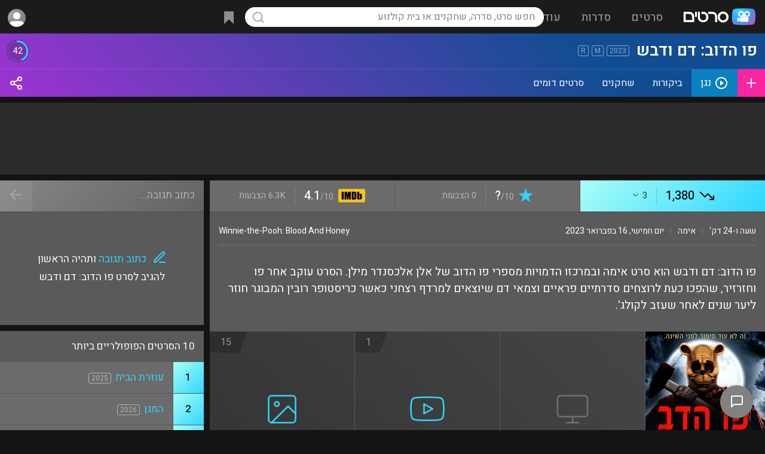

--- FILE ---
content_type: text/html; charset=UTF-8
request_url: https://www.sratim.co.il/tt1165099/
body_size: 61940
content:
<!DOCTYPE html>
<html lang="he">
<head><!-- Google tag (gtag.js) -->
<script async src="https://www.googletagmanager.com/gtag/js?id=G-E5V7L0HXTM"></script>
<script>
  window.dataLayer = window.dataLayer || [];
  function gtag(){dataLayer.push(arguments);}
  gtag('js', new Date());
  gtag('config', 'G-E5V7L0HXTM');
</script><meta name="viewport" content="width=device-width, height=device-height, initial-scale=1, maximum-scale=5, user-scalable=1">
<meta name="theme-color" content="#169dff">
<link rel="apple-touch-icon" sizes="180x180" href="/apple-touch-icon.png">
<link rel="icon" type="image/png" sizes="32x32" href="/favicon-32x32.png">
<link rel="icon" type="image/png" sizes="16x16" href="/favicon-16x16.png">
<link rel="manifest" href="/site.webmanifest">
<title>פו הדוב: דם ודבש (2023) - סרטים</title><meta content="פו הדוב: דם ודבש הסרט, קאסט השחקנים בסרט, ביקורות וחוות דעת לסרט, טריילרים של הסרט, תמונות מתוך הסרט, עדכונים ועוד." name="description"><meta property="og:title" content="פו הדוב: דם ודבש"><meta property="og:description" content="פו הדוב: דם ודבש הוא סרט אימה ובמרכזו הדמויות מספרי פו הדוב של אלן אלכסנדר מילן. הסרט עוקב אחר פו וחזרזיר, שהפכו כעת לרוצחים סדרתיים פראיים וצמאי דם שיוצאים למרדף רצחני כאשר כריסטופר רובין המבוגר חוזר ליער שנים לאחר שעזב לקולג&#039;."><meta property="og:image" content="https://cdn.sratim.co.il/images/movies/IL/99/165099.jpg"><meta property="og:url" content="https://www.sratim.co.il/tt1165099/"><meta property="og:type" content="video.movie"><meta property="og:site_name" content="סרטים"><meta property="video:duration" content="PT1H24M"><meta property="video:release_date" content="2023-04-17"><meta property="video:director" content="רהיס פרק-ווטרפיאלד"><meta name="rating" content="general"><meta name="robots" content="index,follow"><meta name="robots" content="index,all"><meta name="classification" content="movies,entertainment,tickets,dvd,games,video,merchandise,stores,purchase"><meta name="audience" content="all"><meta http-equiv="Organization" content="Sratim - The Israeli Movies and TV Shows Portal"><meta http-equiv="Author" content="Eliran Mishal, Sratim - The Israeli Movies and TV Shows Portal"><meta http-equiv="Distribution" content="Global"><meta http-equiv="Copyright" content="Sratim.co.il - The Israeli Movies and TV Shows Portal"><link rel="canonical" href="https://www.sratim.co.il/tt1165099/"><style>html { height:100%; scroll-behavior:smooth;}body { min-height: 100%; margin:0; background:#141414; color:#fff; padding-top:56px; text-align:center; display:flex; flex-direction:column; justify-content:center; align-items: center;}.showerror { background:rgba(255,0,0,.15);}.showerror::after { left:0; width:22px; height:22px; line-height:22px; text-align:center; position: absolute; content: '!'; margin: 17px 19px; background:red; color:#fff; font-size:15px; font-weight:600; border-radius:22px; box-shadow:0px 1px 0px 1px rgba(0,0,0,.2);}.showerror.ltr::after { left:auto; right:0;}.noscroll { overflow:hidden;}.donotshow { display:none;}.tt-top, .tt-left, .tt-right { display:flex; position:relative;}* { box-sizing:border-box; font-family:'Heebo',arial; font-display:swap; outline:none; -moz-transition: all .2s; -webkit-transition: all .2s; transition: all .2s;}.ntran { transition:all 0s;}.slideshowimg { display:block; cursor:pointer; min-width:200px; min-height:200px; max-width:100%; max-height:calc(88vh - 120px); background:url('https://cdn.sratim.co.il/ui/loadingsearch.gif'), #3a3a3a; background-position:center center; background-size:50px 50px; background-repeat:no-repeat;}a { text-decoration:none; color:#30d6ff;}.acol { color:#30d6ff; cursor:pointer;}p { margin:0;}table, tr, td { padding:0; margin:0; border-spacing: 0; border-collapse: separate;}*::-webkit-scrollbar { width:12px; height:5px;}*::-webkit-scrollbar-track { border-radius: 8px; background:transparent;}*::-webkit-scrollbar-thumb { height: 56px; background-clip: content-box; background: rgba(255,255,255,.5);}.tinyscroll::-webkit-scrollbar { width:5px;}.tinyscroll::-webkit-scrollbar-track { border-radius:3px; background:transparent;}.tinyscroll::-webkit-scrollbar-thumb { background:rgba(255,255,255,.3);  border-radius:4px; cursor:pointer;}.alignopp { text-align:left;}.optionsisopen { opacity:1!important;}.addtowatchlist > .options { position: absolute; z-index: 10; right: 0; top: 100%; background: #069bda; color: #FFF; box-shadow:-2px 5px 5px rgb(0,0,0,.2); border-radius:2px; border-top-right-radius:0; overflow:hidden;}.addtowatchlist.selected.optionsisopen { background:url("[data-uri]") #fc25a0; background-size:24px 24px; background-position:center; background-repeat:no-repeat;}.title_cover_img .addtowatchlist > .options { width:100%; border-radius:0px; background: rgb(134,134,134); background: -moz-linear-gradient(-45deg, rgba(134,134,134,1) 0%, rgba(99,99,99,1) 100%); background: -webkit-linear-gradient(-45deg, rgba(134,134,134,1) 0%,rgba(99,99,99,1) 100%); background: linear-gradient(135deg, rgba(134,134,134,1) 0%,rgba(99,99,99,1) 100%); filter: progid:DXImageTransform.Microsoft.gradient( startColorstr='#868686', endColorstr='#636363',GradientType=1 ); font-size:14px;}.addtowatchlist.selected > .options > div.selected, .title_cover_img_watchlist_checked > .options > div.selected { background-color: #fc25a0;}.addtowatchlist > .options > div { white-space:nowrap; height:46px; line-height:46px; border-bottom:1px solid rgba(0,0,0,.1);}.title_cover_img .addtowatchlist > .options > div { height:40px; line-height:40px;}.addtowatchlist > .options > div > div:nth-child(1), .addtowatchlist > .options > div > div:nth-child(2) { display:inline-block; vertical-align:top;}.addtowatchlist > .options > div > div:nth-child(2) { padding-left:25px; font-size:15px;}.addtowatchlist > .options > div > div:nth-child(1) { width:46px; height:46px; background-repeat:no-repeat!important; background-position:center!important; background-size:22px 22px!important;}.title_cover_img .addtowatchlist > .options > div > div:nth-child(1) { width:40px; height:40px; background-size:24px!important;}.addtowatchlist > .options > div:hover { box-shadow:inset 0 0 0 100px rgba(0,0,0,.1); border-bottom:1px solid transparent;}.addtowatchlist > .options > div:last-of-type { border-bottom:0;}.title-rating .item-gauge__wrapper--huge, .title-rating-abs .item-gauge__wrapper--huge { --gauge-circle-size: 35px; --score-number-font-size: 35px; --score-container-padding: 0px;}.item-gauge__wrapper--huge { --gauge-circle-size: 30px; --score-number-font-size: 30px; --score-container-padding: 0px;}.item-gauge__wrapper { position: relative; display: flex; align-items: center; flex-direction: column; text-decoration: none; padding: var(--score-container-padding); --circle-border-width: 10; --transition-length: 1s; contain: content; will-change: opacity; margin-right:8px;}.title-rating-abs .item-gauge__wrapper { margin-right:0;}.item-gauge__wrapper--pass { color: #ffffff; fill: #5a5a5a; stroke: #31cdf6; float:left;}.item-gauge__svg-wrapper { position: relative; height: var(--gauge-circle-size);}.item-gauge { stroke-linecap: round; width: var(--gauge-circle-size); height: var(--gauge-circle-size);}.item-gauge-base { opacity: 0.1; stroke: var(--circle-background); stroke-width: var(--circle-border-width);}.item-gauge-arc { fill: none; stroke: var(--circle-color); stroke-width: var(--circle-border-width); animation: load-gauge var(--transition-length) ease forwards; animation-delay: 250ms;}.item-gauge__percentage { width: 100%; height: var(--gauge-circle-size); position: absolute; font-family: var(--report-font-family-monospace); font-size: calc(var(--gauge-circle-size)*0.37 + 1.3px); line-height: 0; text-align: center; top: calc(var(--score-container-padding) + var(--gauge-circle-size)/2);}.item-gauge__percentage:empty:before { content: '?'; color:rgba(255,255,255,.35);}.sicon { display:inline-block; vertical-align:top; width:24px; height:24px; line-height:30px; background-position:center center!important; background-size:contain!important; background-repeat:no-repeat;}.sicon-text { display:inline; vertical-align:top; margin-right:10px; line-height:30px;}.sicon-text u { text-decoration:none; color:#30d6ff;}.svgbg_black_left_arrow { background:url("[data-uri]"); }.svgbg_black_right_arrow { background:url("[data-uri]"); }.svgbg_blue_ticket { background:url("[data-uri]"); }.svgbg_blue_ticket_lrg { background:url("[data-uri]"); }.svgbg_blue_mail_lrg { background:url("[data-uri]"); }.svgbg_blue_heart_lrg { background:url("[data-uri]"); }.svgbg_blue_bookmark_lrg { background:url("[data-uri]"); }.svgbg_blue_star { background:url("[data-uri]"); }.svgbg_gray_star { background:url("[data-uri]"); }.svgbg_gold_star { background:url("[data-uri]"); }.svgbg_black_star { background:url("[data-uri]"); }.svgbg_white_ticket { background:url("[data-uri]"); }.svgbg_white_play_circle { background:url("[data-uri]"); }.svgbg_white_plus { background:url("[data-uri]"); }.svgbg_white_plus_lrg { background:url("[data-uri]"); }.svgbg_plus_lrg { background:url("[data-uri]"); }.svgbg_white_check { background:url("[data-uri]"); }.svgbg_white_check_lrg { background:url("[data-uri]"); }.svgbg_white_check_light { background:url("[data-uri]"); }.svgbg_blue_play { background:url("[data-uri]"); }.svgbg_white_play { background:url("[data-uri]"); }.svgbg_white_pencil { background:url("[data-uri]"); }.svgbg_white_pencil_square { background:url("[data-uri]"); }.svgbg_blue_pencil_square { background:url("[data-uri]"); }.svgbg_blue_pencil_write { background:url("[data-uri]"); }.svgbg_white_photo { background:url("[data-uri]"); }.svgbg_white_arrowdown { background:url("[data-uri]"); }.svgbg_white_backarrow { background:url("[data-uri]"); }.svgbg_white_x { background:url("[data-uri]"); }.svgbg_white_fb { background:url("[data-uri]"); }.svgbg_color_google { background:url("[data-uri]"); }.svgbg_white_youtube { background:url("[data-uri]"); }.svgbg_purple_award { background:url("[data-uri]"); }.svgbg_white_thumbup { background:url("[data-uri]"); }.svgbg_white_thumbdown { background:url("[data-uri]"); }.svgbg_white_more { background:url("[data-uri]"); }.svgbg_white_share { background:url("[data-uri]"); }.svgbg_rank_up { background:url("[data-uri]"); }.svgbg_rank_down { background:url("[data-uri]"); }.svgbg_rank_nochange { background:url("[data-uri]"); }.svgbg_white_heart { background:url('[data-uri]'); }.svgbg_white_bell { background:url('[data-uri]'); }.svgbg_blue_bell { background:url('[data-uri]'); }.svgbg_white_bookmark { background:url('[data-uri]'); }.svgbg_white_eye { background:url('data:image/svg+xml,%3Csvg xmlns="http%3A%2F%2Fwww.w3.org%2F2000%2Fsvg" width="1em" height="1em" preserveAspectRatio="xMidYMid meet" viewBox="0 0 24 24"%3E%3Cg fill="none" stroke="white" stroke-linecap="round" stroke-linejoin="round" stroke-width="1.75"%3E%3Cpath d="M15 12a3 3 0 1 1-6 0a3 3 0 0 1 6 0Z"%2F%3E%3Cpath d="M2.458 12C3.732 7.943 7.523 5 12 5c4.478 0 8.268 2.943 9.542 7c-1.274 4.057-5.064 7-9.542 7c-4.477 0-8.268-2.943-9.542-7Z"%2F%3E%3C%2Fg%3E%3C%2Fsvg%3E'); }.svgbg_white_uneye { background:url('data:image/svg+xml,%3Csvg xmlns="http%3A%2F%2Fwww.w3.org%2F2000%2Fsvg" width="1em" height="1em" preserveAspectRatio="xMidYMid meet" viewBox="0 0 24 24"%3E%3Cpath fill="none" stroke="white" stroke-linecap="round" stroke-linejoin="round" stroke-width="1.75" d="M13.875 18.825A10.05 10.05 0 0 1 12 19c-4.478 0-8.268-2.943-9.543-7A9.97 9.97 0 0 1 4.02 8.971m5.858.908a3 3 0 1 1 4.243 4.243M9.878 9.878l4.242 4.242M9.88 9.88L6.59 6.59m7.532 7.532l3.29 3.29M3 3l3.59 3.59m0 0A9.953 9.953 0 0 1 12 5c4.478 0 8.268 2.943 9.543 7a10.025 10.025 0 0 1-4.132 5.411m0 0L21 21"%2F%3E%3C%2Fsvg%3E'); }.svgbg_white_trash { background:url('data:image/svg+xml,%3Csvg xmlns="http%3A%2F%2Fwww.w3.org%2F2000%2Fsvg" width="1em" height="1em" preserveAspectRatio="xMidYMid meet" viewBox="0 0 24 24"%3E%3Cpath fill="none" stroke="white" stroke-linecap="round" stroke-linejoin="round" stroke-width="1.75" d="m19 7l-.867 12.142A2 2 0 0 1 16.138 21H7.862a2 2 0 0 1-1.995-1.858L5 7m5 4v6m4-6v6m1-10V4a1 1 0 0 0-1-1h-4a1 1 0 0 0-1 1v3M4 7h16"%2F%3E%3C%2Fsvg%3E'); }.svgbg_white_xws { background:url('data:image/svg+xml,%3Csvg xmlns="http%3A%2F%2Fwww.w3.org%2F2000%2Fsvg" width="1em" height="1em" preserveAspectRatio="xMidYMid meet" viewBox="0 0 24 24"%3E%3Cpath fill="none" stroke="white" stroke-linecap="square" stroke-linejoin="square" stroke-width="2" d="M6 18L18 6M6 6l12 12"%2F%3E%3C%2Fsvg%3E'); }.svgbg_white_filter { background:url('data:image/svg+xml,%3Csvg xmlns="http%3A%2F%2Fwww.w3.org%2F2000%2Fsvg" width="1em" height="1em" preserveAspectRatio="xMidYMid meet" viewBox="0 0 24 24"%3E%3Cpath fill="none" stroke="white" stroke-linecap="square" stroke-linejoin="square" stroke-width="2" d="M3 4a1 1 0 0 1 1-1h16a1 1 0 0 1 1 1v2.586a1 1 0 0 1-.293.707l-6.414 6.414a1 1 0 0 0-.293.707V17l-4 4v-6.586a1 1 0 0 0-.293-.707L3.293 7.293A1 1 0 0 1 3 6.586V4Z"%2F%3E%3C%2Fsvg%3E'); }.svgbg_black_filter { background:url('data:image/svg+xml,%3Csvg xmlns="http%3A%2F%2Fwww.w3.org%2F2000%2Fsvg" width="1em" height="1em" preserveAspectRatio="xMidYMid meet" viewBox="0 0 24 24"%3E%3Cpath fill="none" stroke="black" stroke-linecap="square" stroke-linejoin="square" stroke-width="2" d="M3 4a1 1 0 0 1 1-1h16a1 1 0 0 1 1 1v2.586a1 1 0 0 1-.293.707l-6.414 6.414a1 1 0 0 0-.293.707V17l-4 4v-6.586a1 1 0 0 0-.293-.707L3.293 7.293A1 1 0 0 1 3 6.586V4Z"%2F%3E%3C%2Fsvg%3E'); }.svgbg_ranking_arrow_up { background:url('[data-uri]'); }.svgbg_ranking_arrow_down { background:url('[data-uri]'); }.svgbg_white_arrow_down { background:url('[data-uri]'); }.svgbg_white_info { background:url("[data-uri]"); }.managebut { display:none!important; cursor:pointer; opacity:.5; float:left; position:relative; width:24px; height:24px; background-size:24px!important; background-repeat:no-repeat!important; background-position:center!important; border-radius:3px;}.post-box:hover .managebut, .review-box:hover .managebut, .links-container > div:hover .managebut { display:inline-block!important;}.photo_box_img:hover .managebut, .video_box_img_container_overlay:hover .managebut { position:absolute; top:5px; left:5px; display:inline-block!important;}.links-container > div .managebut { margin-top:4px; margin-right:10px;}.managebut:hover { opacity:1; box-shadow:inset 0 0 0 100px rgba(255,255,255,.1);}.managebut > div { display:none; position:absolute; line-height:normal; left:0; top:24px; background: rgb(134,134,134); background: -moz-linear-gradient(-45deg, rgba(134,134,134,1) 0%, rgba(99,99,99,1) 100%); background: -webkit-linear-gradient(-45deg, rgba(134,134,134,1) 0%,rgba(99,99,99,1) 100%); background: linear-gradient(135deg, rgba(134,134,134,1) 0%,rgba(99,99,99,1) 100%); box-shadow:0px 20px 20px rgba(0,0,0,.35); border-radius:3px; overflow:auto; max-height:97px;}.managebut:hover > div { display:inline-block;}.managebut > div > span { display:inline-block; cursor:pointer; color:#30d6ff; font-size:14px; white-space:nowrap; padding:0 10px!important; height:34px; line-height:34px; min-width:100px;}.managebut > div > span:hover { box-shadow:inset 0 0 0 100px rgba(255,255,255,.1);}.title-ranking-sm, .movietheater-ranking-sm { display:inline-block; vertical-align:top; margin-top:2px; width:18px; height:18px; background-size:100%; background-position:center center; margin-left:8px;}.movietheater-ranking-sm { margin-top:1px;}.title-ranking-change { display:inline-block; width:15px; height:11px; opacity:.5; background-position:center; background-size: 15px;}.opacity20per { opacity:.2;}.opacity30per { opacity:.3;}#footerloadtime { position:fixed; z-index:10; bottom:20px; left:calc(50% - 40px); width:70px; background: rgb(0,0,0); background: -moz-linear-gradient(90deg, rgba(0,0,0,0.4) 0%, rgba(0,0,0,0.7) 100%); background: -webkit-linear-gradient(90deg, rgba(0,0,0,0.4) 0%, rgba(0,0,0,0.7) 100%); background: linear-gradient(90deg, rgba(0,0,0,0.4) 0%, rgba(0,0,0,0.7) 100%); filter: progid:DXImageTransform.Microsoft.gradient(startColorstr="#000000",endColorstr="#000000",GradientType=1); border:2px solid rgba(255,255,255,.35); border-radius:5px; font-size:14px; color:rgba(255,255,255,.75); padding:8px 0; border-top-left-radius:0; border-bottom-left-radius:0; bottom:70px; left:-2px; opacity:.95;}#mainmenu { display:none; position:fixed; z-index: 12; top:0; left:0; right:0; bottom:0; text-align:right; background:rgba(20,20,20,.8);}#mainmenucb:checked+#mainmenu { display:block;}#header_container > tbody > tr > td:nth-child(1) { display:none; }#header_container > tbody > tr > td:nth-child(2) { width:30%; white-space:nowrap; }#header_container > tbody > tr > td:nth-child(3) { width:40%; text-align:center; white-space:nowrap; }#header_container > tbody > tr > td:nth-child(3) table td:nth-child(2) { width:56px; }#header_container > tbody > tr > td:nth-child(4) { width:30%; text-align:left; }.mainmenu_topbar { position:absolute; z-index:2; top:0; right:0; background-image:linear-gradient(220deg,#5a5a5a,#474747); box-shadow:0 0 0 1px rgba(0,0,0,.1); width:100%; max-width:300px; height:56px; float:right;}.mainmenu_align { display:inline-block; direction:rtl; width:100%;}.mainmenu_close { float:right; display: inline-block; width:56px; height:56px; cursor: pointer;}.mainmenu_close div { display: inline-block; background:url("[data-uri]"); background-color:#fff; background-position:center center; background-repeat:no-repeat; background-size:24px 24px; vertical-align: middle; text-align: center; width: 32px; height: 32px; margin: 12px 10px; border-radius: 20px;}.mainmenu_close svg { margin-top:5px; stroke:#000; width:24px; height:24px;}.mainmenu_sections { display:inline-block; direction:rtl; margin-top:56px; width:100%; max-width:300px; height:calc(100% - 56px); overflow:auto; text-align:right; background-image:linear-gradient(220deg,#5a5a5a,#474747);}.mainmenu_section { display:inline-block; vertical-align:top; width:calc(100%);}.mainmenu_section_option { padding:0 22px;}.mainmenu_section_option svg { width:24px; height:24px; display:inline-block; vertical-align:middle; margin-left:15px; stroke:#FFF; stroke-linecap:round; stroke-width:1.1; fill:transparent;}.mainmenu_section_option > div { display:inline-block; font-size:17px; font-weight:500; color:#FFF;}.mainmenu_section_option:hover { background:rgba(255,255,255,.1);}.mainmenu_section_options { padding:10px 0; border-bottom: 1px solid rgba(0,0,0,.1);}.mainmenu_section_options a { display:block; vertical-align:middle; height:38px; line-height:38px;}#header { position:fixed; z-index:11; direction:rtl; top:0; left:0; right:0; height:56px; background:#1b1b1b; text-align:center;}.header_shadow { box-shadow: 0 1px 0px 1px rgb(0,0,0,.05), 0 1px 4px 1px rgb(0,0,0,.35);}#header * { -webkit-user-select: none; -moz-user-select: none; -ms-user-select: none; -o-user-select: none; user-select: none; -webkit-tap-highlight-color:transparent;}.header_dsk_menu_option { display:inline-block; padding: 12px 0; height: 56px; line-height: 34px;}.header_dsk_menu_option > div:nth-child(1) { font-size:19px; font-weight:500; padding:0 17px; border-radius:17px; color:rgba(255,255,255,.5);}.header_dsk_menu_option:hover > div:nth-child(1) { background:rgba(255,255,255,.1); color:rgba(255,255,255,1);}.header_dsk_menu_option > div:nth-child(2) { position:absolute; z-index:10; display:none; padding-top:15px;}.header_dsk_menu_option:hover > div:nth-child(2) { display:block;}.header_dsk_menu_option > div:nth-child(2) > div { border-radius:12px; padding:25px; line-height:100%; background-image:linear-gradient(220deg,#5a5a5a,#474747); box-shadow:4px 22px 54px 0 rgba(0,0,0,0.35);}.header_dsk_menu_option > div:nth-child(2) > div > div { display:table-cell; width:150px;}.header_dsk_menu_option > div:nth-child(2) > div:nth-child(1) > div { width:200px;}.header_dsk_menu_option > div:nth-child(2) > div > div > div { color:rgba(255,255,255,.5); font-size:16px; padding:2px 5px 16px 5px;}.header_dsk_menu_option > div:nth-child(2) > div > div > a { display:block; padding:7px 5px; color:#FFF; font-size:17px; font-weight:100;}.header_dsk_menu_option > div:nth-child(2) > div > div:nth-child(1) > a { font-weight:500;}.header_dsk_menu_option > div:nth-child(2) > div > div > a:hover { color:#30d6ff;}.header_align { display:inline-block; text-align:center; width:100%; }#header_container { display:table; width:100%; vertical-align:top; height:56px; line-height:56px; text-align:right;}.header_menu_but { display:inline-block; cursor:pointer; vertical-align:top; text-align:center; width:56px; height:56px;}.header_menu_but div { display:inline-block; width:27px; height:27px; vertical-align:middle; background:url("[data-uri]"); background-repeat:no-repeat; background-position:center; opacity:.5; border-radius:20px;}.header_search_but { cursor:pointer; vertical-align:top; text-align:center; width:34px; height:34px; margin:11px 0 11px 11px; border-radius:20px;}.header_search_but svg { vertical-align:top; margin-top:6px; opacity:.5;}.header_menu_logo { display:inline-block; vertical-align:top; height:56px; width:100%; max-width:154px; background:url('https://cdn.sratim.co.il/ui/2021logo_wht.svg'); background-position:center center; background-size:121px; background-repeat:no-repeat;}.header_menu_search { position:relative; display:inline-block; vertical-align:top;}.header_menu_search_results { position:absolute; overflow:hidden; text-align:right; right:0; left:0; top:66px; height: auto; line-height: normal; background:#252525; border-radius:5px; vertical-align:top; color:#999; box-shadow:1px 1px 8px rgba(0,0,0,.75);}.header_menu_search_results_container { overflow-y:auto; max-height:500px;}.header_menu_search_results_container .search_result { min-height:28px; border-bottom:1px solid rgba(255,255,255,.05);}.header_menu_search_results_container a:last-of-type .search_result { border-bottom:0;}.header_menu_search_results_loading { background:url('https://cdn.sratim.co.il/ui/loadingsearch.gif'); background-position:center center; background-size:contain; background-repeat:no-repeat; height:46px;}.header_menu_search_results_type { height:46px; line-height:46px; padding:0 12px; text-align:center;}.search_overlay { display:none; position:absolute; background:rgba(0,0,0,0); top:0; bottom:0; left:0; right:0; z-index:10;}.search_empty { padding:15px; font-size:14px; text-align:center;}.search_result { padding:8px;}.search_result:hover, a:focus .search_result { background:rgba(255,255,255,.1);}.search_result_title_cover_img_container { display:inline-block; width:100%; max-width:48px; max-height:71px; vertical-align:top;}.search_result_title_cover_img { position:relative; display:inline-block; width:100%; padding-top:147.7%!important; background-position:center center!important; background-repeat:no-repeat!important; background-size:cover!important; box-shadow:inset 0 0 0 200px rgba(0,0,0,0), inset 0 0 0 1px rgba(255,255,255,.2);}.search_result_title_mt_cover_img { background-size:contain!important;}.search_result_title_cover_info { display:inline-block; vertical-align:top; padding:1px 12px 1px 3px; width:calc(100% - 50px);}.search_result_title_cover_info_name { display:inline-block; padding-left:8px; font-size:17px;}.title-icon-service { display:inline-block; vertical-align:middle; width:24px; height:24px; background-size:contain; margin-right:5px;}.search_result_title_cover_info .title-icon-service { float:left;}.search_result_title_cover_icon, .search_result_title_cover_actors, .search_result_title_cover_genre { font-size:14px; color:rgba(255,255,255,.5); width:calc(100%); white-space: nowrap; overflow: hidden; text-overflow: ellipsis;}.search_result_title_cover_genre { font-size:12px;}.search_result_title_cover_icon { display:inline-block; direction:ltr; vertical-align:middle; width:auto; color:rgba(255,255,255,.4); border:1px solid rgb(255 255 255 / .4); border-radius:3px; padding:0 3px; font-size:11px; height:16px; line-height:15px; margin-left:4px;}.searchmob_container { display:none; position:fixed; z-index:11; top:0; left:0; right:0; height:56px; background:#323232;}.searchmob_container input { width:100%; background:transparent; direction:rtl; font-size:17px; padding:0 15px; height:55px; color:#FFF;}.searchmob_close { position:absolute; top:0; left:0; height:56px; width:56px; padding-top:16px; text-align:center;}#footer { flex-shrink: 0; width:100%; background-size:cover!important; background-position:top center!important; display:block; text-align:center; vertical-align:top; min-height:300px;}#footer > div { display:inline-grid; width:100%; min-height:300px;}#footer > div > div { display: inline-block; justify-content: center; align-items: center;}#footer > div > div:nth-child(1) { padding-top:40px;}#footer > div > div:nth-child(2) { padding-bottom:20px;}#footer > div > div:nth-child(3) { padding-bottom:50px;}.footer_icons { display:inline-block; direction:ltr; width:100%;}.footer_icons > a { display:inline-block; width:58px; height:58px; padding:10px; margin:10px 5px; border-radius:100%;}.footer_icons > a > svg { margin-top:3px; width:32px; height:32px; fill:#FFF;}.footer_links, .footer_lngs, .footer_copy { direction:rtl;}.footer_links { margin:5px;}.footer_links a { font-size:17px; display:inline-block; margin:10px;}.footer_lngs a, .footer_lngs b { display:inline-block; margin:12px 8px; font-size:14px;}.footer_lngs b { text-decoration:underline;}.footer_copy { opacity:.75; font-size:15px;}.gray-manage-but { cursor:pointer; display:inline-block; font-size:14px; height:32px; line-height:32px; padding:0 12px; color:#FFF!important; background:rgba(0,0,0,.25); margin:0 0 4px 4px;}.gray-manage-but:hover { background:rgba(0,0,0,.35);}.user-icons > input[type=radio] { display:none;}.user-icons > input[type=radio]+label { display:inline-block; position:relative; cursor:pointer; vertical-align:top; margin: 7px; width:calc(20% - 14px); aspect-ratio: 1 / 1; box-sizing: border-box; opacity:.3; background-size:cover!important; background-repeat:no-repeat!important; background-position:center!important; border-radius:150px; box-shadow:0 0 0 3px rgba(255,255,255,1);}.user-icons > input[type=radio]:checked+label, .user-icons > input[type=radio]+label:hover { opacity:1; filter:none; box-shadow:0 0 0 3px rgba(255,255,255,1);}input[type=text],input[type=password] { border:0; outline-width:0;}input::placeholder { color: rgba(0,0,0,.5); opacity: 1; }input:-ms-input-placeholder { color: rgba(0,0,0,.5); }input::-ms-input-placeholder { color: rgba(0,0,0,.5); }input[type=text]:focus,input[type=password]:focus,select:focus,textarea:focus { box-shadow: 0px 0px 0px 2px #00b2ed; transition: box-shadow .35s, border .35s; -ms-transition: box-shadow .35s, border .35s; -moz-transition: box-shadow .35s, border .35s; -webkit-transition: box-shadow .35s, border .35s; -o-transition: box-shadow .35s, border .35s; outline: none;}.mcontainer select:has(option:checked[value='']), .mcontainer input[type=text]:invalid { box-shadow:0px 0px 0px 2px #ffeb3b; background:rgba(255,255,0,.15);}#search { background:url("[data-uri]"),rgba(255,255,255,1); background-size:22px 22px; background-repeat:no-repeat; background-position:11px center; border-radius:20px; color:#000; height:33px; line-height:33px; font-size:16px; padding:0 15px; width:30vw; min-width:500px;}#search:focus, #search:hover { background-color:white; box-shadow:0 0 8px 0px rgb(48, 214, 254), 0 0 0 2px rgb(48, 214, 254)!important;}.header_menu_mycontent { position:relative; display:inline-block; white-space:nowrap; vertical-align:middle; cursor:pointer; height:56px; font-size:15px;}.header_menu_mycontent > div { display:inline-block; border-radius:20px; height:34px; padding:0 8px; margin:11px 7px;}.header_menu_mycontent .header_menu_mycontent_icon { display:inline-block; width:24px; height:24px; vertical-align:top; margin:5px 0; opacity:.5;}.header_menu_mycontent_counter { display:inline-block; color:#FFF; vertical-align:top; height:20px; line-height:21px; padding:0 6px; font-weight:500; background: #fc25a0; margin-top:7px; margin-right:6px; border-radius: 10px;}.header_menu_mycontent_counter:empty { display:none;}.header_menu_user { display:inline-block; position:relative; white-space:nowrap; cursor:pointer; height:56px; line-height:56px; width:56px; text-align:center; font-size:15px; font-weight:500;}.header_menu_user > input[type=checkbox] { display:none;}#usermenu:checked+.usermenu_container { display:block;}.header_menu_user .header_menu_arrow { opacity:.5; display:inline-block; width:24px; height:24px; background:url("[data-uri]"); margin:5px;}.header_menu_user_guest { display:inline-block; position:relative; cursor:pointer; float:left; height:34px; line-height:33px; font-size:14px; font-weight:bold; margin:11px 0; padding:0 8px; border-radius:4px;}.usermenu_container { display:none; position:absolute; top:56px; left:0; width:330px; padding:0; background:#252525; box-shadow:1px 1px 8px rgba(0,0,0,.3); border-radius:5px; overflow:auto; max-height:500px; text-align:right;}.usermenu_container > a > div, .usermenu_container > div { padding:0 15px; font-size:15px; font-weight:normal; height:38px; line-height:38px; border-bottom:1px solid rgba(255,255,255,.05);}.usermenu_container .firstopt { padding:0 15px; height:42px; line-height:42px; border-bottom:1px solid rgba(255,255,255,.05); background:rgba(255,255,255,.1);}.usermenu_container > a:last-of-type > div { border-bottom:0;}.usermenu_container .header_usermenu_option_username { font-size:16px; white-space:nowrap; overflow:hidden; text-overflow:ellipsis;}.usermenu_container .header_usermenu_option_useremail { color:rgba(255,255,255,.5); float:left; font-size:13px; white-space:nowrap; overflow:hidden; text-overflow:ellipsis; max-width:50%;}.header_menu_user_icon { display:inline-block; vertical-align:middle; background:url("https://cdn.sratim.co.il/images/users/ui/g_med.jpg"),#8d8d8d; background-position:center; background-size:cover; background-repeat:no-repeat; width:30px; height:30px; margin:4px; border-radius:34px;}.header_menu_user_icon svg { width:24px; height:23px; margin:2px 1px 2px 1px!important; stroke:#333;}.header_menu_user_text { display:inline-block; vertical-align:top; margin:0 5px; white-space: nowrap; overflow: hidden; text-overflow: ellipsis; max-width:100px; direction:ltr;}.header_menu_user svg { display:inline-block; margin:5px;}#content_container { position:relative; flex: 1 0 auto; direction:rtl; width:100%; text-align:center;}.content_container_addtopspace { padding-top:20px;}#content_container_width { display:inline-block; flex: 1 0 auto; width:calc(100%); max-width:1430px; text-align:right;}.content_container_padding { padding:15px;}.news_box { display:inline-block; margin:5px; width:calc(100% / 5 - 10px);}.news_box_container { position:relative; display:inline-block; width:100%; padding-top: 155%; background: #828282; background: -moz-linear-gradient(-45deg, #828282 0%, #686868 100%); background: -webkit-linear-gradient(-45deg, #828282 0%,#686868 100%); background: linear-gradient(135deg, #828282 0%,#686868 100%); filter: progid:DXImageTransform.Microsoft.gradient( startColorstr='#828282', endColorstr='#686868',GradientType=1 ); background-position:center center!important; background-size:100% 100%!important; box-shadow:inset 0 0 100px 200px rgba(0,0,0,.0); transition:all 5s!important; }.news_box_bg { position:absolute; top:0; right:0; left:0; bottom:0; background: rgb(0,0,0); background: -moz-linear-gradient(180deg, rgba(0,0,0,0.5) 0%, rgba(0,0,0,0.2) 10%, rgba(0,0,0,0) 30%, rgba(0,0,0,0.25) 50%, rgba(0,0,0,0.75) 70%); background: -webkit-linear-gradient(180deg, rgba(0,0,0,0.5) 0%, rgba(0,0,0,0.2) 10%, rgba(0,0,0,0) 30%, rgba(0,0,0,0.25) 50%, rgba(0,0,0,0.75) 70%); background: linear-gradient(180deg, rgba(0,0,0,0.5) 0%, rgba(0,0,0,0.2) 10%, rgba(0,0,0,0) 30%, rgba(0,0,0,0.25) 50%, rgba(0,0,0,0.75) 70%); filter: progid:DXImageTransform.Microsoft.gradient(startColorstr="#000000",endColorstr="#000000",GradientType=1); box-shadow:inset 0 0 0 1px rgba(255,255,255,.35);}.news_box_top { position:absolute; top:16px; right:16px; left:16px; height:37px; line-height:37px;}.news_box_ranking_from { float:left; display:inline-block; vertical-align:top; color:rgba(255,255,255,.5); font-size:13px; font-weight:300; margin:2px;}.news_box_ranking_star { float:left; display:inline-block; margin:2px 6px 2px 2px; width:24px; height:24px;}.news_box_ranking_at { float:left; display:inline-block; vertical-align:top; color:#FFF; font-size:20px;}.news_box_top .news_box_ranking_at, .news_box_top .news_box_ranking_from { line-height:32px;}.news_box_bottom { position:absolute; bottom:45px; right:20px; left:20px;}.news_box_bottom_text { margin-bottom:15px; font-size:27px; font-weight:500; line-height:110%; color:#FFF;}.news_box_bottom_text_large { display:none; font-size:15px; overflow: hidden; text-overflow: ellipsis; padding:5px;}.news_box_bottom_cat { position:absolute; right:20px; bottom:20px; color:#000; background:#ffde1a; padding:0 15px; font-size:18px; font-weight:500;}.user_icon_circle { display:inline-block; vertical-align:top; width:33px; height:33px; background: #666666; background-position:center center!important; background-size:contain!important; border:2px solid #FFF; border-radius:33px;}.section_title { display:table; width:100%; padding:40px 5px 8px 5px; font-size:23px;}.section_menu_sticky * { -webkit-user-select: none; -moz-user-select: none; -ms-user-select: none; -o-user-select: none; user-select: none;}.section_menu_sticky { padding:15px 5px; position:sticky; z-index:4; display:block; width:100%; top:56px; background:#141414; white-space:nowrap;}.section_menu_sticky::-webkit-scrollbar { display: none;}.section_menu_sticky h1, .section_menu_sticky span { display:inline-block; font-size:17px; font-weight:500; padding:0; margin:0;}.section_menu_sticky > div { position:relative; cursor:pointer; display:inline-block; background-color:#717171; padding:0 15px 0 48px; height:38px; line-height:38px; background-size:24px!important; background-repeat:no-repeat!important; background-position:12px 7px!important; margin-left:10px;}.section_menu_sticky > div:hover > div { display:inline-block;}.section_menu_sticky > div:last-of-type { margin-left:0;}.section_menu_sticky > div:hover { box-shadow:inset 0 0 100px rgba(255,255,255,.1);}.section_menu_sticky > div > div { display:none; position:absolute; z-index:3; right:0; top:38px; background: rgb(134,134,134); background: -moz-linear-gradient(-45deg, rgba(134,134,134,1) 0%, rgba(99,99,99,1) 100%); background: -webkit-linear-gradient(-45deg, rgba(134,134,134,1) 0%,rgba(99,99,99,1) 100%); background: linear-gradient(135deg, rgba(134,134,134,1) 0%,rgba(99,99,99,1) 100%); min-width:100%; max-height:400px; overflow:auto; box-shadow:0px 20px 20px rgba(0,0,0,.35);}.section_menu_sticky > div > div > input { display:none;}.section_menu_sticky > div > div > label { cursor:pointer; display:block; font-size:16px; height:38px; line-height:38px; padding:0 12px 0 35px; white-space:nowrap;}.section_menu_sticky > div > div > label:hover { box-shadow:inset 0 0 0 100px rgba(255,255,255,.1);}.section_menu_sticky > div > div > input:checked+label { background:#30d6ff; color:#717171;}.section_title h2 { display:inline-block; margin:0; padding:0; font-size:23px; font-weight:400; white-space:nowrap; color:#FFF;}.section_title_text { display:table-cell; vertical-align:top; padding-left:20px;}.section_title_related_links { display:flex; flex-wrap: nowrap;  vertical-align:top; overflow-x:auto; text-align:left; float:left;}.section_title_related_links::-webkit-scrollbar { height:0;}.section_title_link { display:inline-block; font-size:16px; margin-top:8px; margin-right:15px;}.titlelist { position:relative; z-index:1; margin-bottom:50px;}.titlelist-noresults { text-align:center; font-size:17px; font-weight:300; color:#999; background:#5a5a5a; padding:30px; margin:5px;}.section_title_related_links a { flex: 0 0 auto; color:#FFF;}.section_title_related_links a:first-child { margin-right:0!important;}.section_flex { display:flex; align-items:center; justify-content: center; margin:5px; background:#5a5a5a; text-align:center;}.section_flex > div { flex:1; text-align:right;}.section_mycontent_icon { display:inline-block; width:55px; height:55px; background-size:24px; background-repeat:no-repeat; background-position:center; opacity:.5;}.section_flex_mycontent > div > div:nth-child(1) { vertical-align:middle;}.section_flex_mycontent > div > div:nth-child(2) { display:inline-block; font-size:18px; }.section_watchlist_flex_but { float:left; display:inline-block; cursor:pointer; padding:0 20px; height:55px; line-height:55px; color:#FFF; font-size:17px; font-weight:500; border-right:1px solid #1b1b1b;}.section_watchlist_flex_but:hover { box-shadow:inset 0 0 0 500px rgba(0,0,0,.1);}.section_flex_but { display:inline-block; cursor:pointer; padding:0 20px; height:34px; line-height:34px; background:#fc25a0; color:#FFF; font-size:17px; font-weight:500; border-radius:4px; box-shadow:0 1px 0 1px rgba(0,0,0,.25);}.section_content { position:relative;}.section_content_container { white-space:nowrap; overflow-x:auto; overflow-y:hidden; scrollbar-width: none;}.section_content_container * { white-space:normal;}.section_content_slide { white-space:nowrap; transform:translate(0px,0px);}.section_content_container::-webkit-scrollbar { width: 0 !important; height: 0!important; }.section_content_container { overflow: -moz-scrollbars-none; -ms-overflow-style: none; }.section_arrow_next, .section_arrow_previous { position:absolute; display:inline-block; cursor:pointer; top:0; bottom:0; margin-top:auto; margin-bottom:auto; height:100px; left:-7px; width:25px; background:rgba(0,0,0,1); box-shadow:inset 0 0 0 2px rgba(255,255,255,.5), 0 0 10px 0px rgba(0,0,0,.5); border-radius:4px;}.section_arrow_next > div { display:inline-block; width:30px; height:30px; background:url("[data-uri]"); background-size:30px 30px; background-repeat:no-repeat; background-position:center center;}.section_arrow_previous > div { display:inline-block; width:30px; height:30px; background:url("[data-uri]"); background-size:30px 30px; background-repeat:no-repeat; background-position:center center;}.section_arrow_previous { left:auto; right:-7px;}.section_content_type_titles .section_arrow_next, .section_content_type_titles .section_arrow_previous { top:30%; bottom:59%;}.section_content_type_videos .section_arrow_next, .section_content_type_videos .section_arrow_previous { top:21%; bottom:50%; height:60px;}.section_content_type_people .section_arrow_next, .section_content_type_people .section_arrow_previous { top:32%; bottom:38%;}.section_content_type_photos .section_arrow_next, .section_content_type_photos .section_arrow_previous { top:32%; bottom:32%;}.section_arrow_next > div, .section_arrow_previous > div { width: 100%; height: 100%; opacity:.5;}.title_cover_img_watchlist > div:nth-child(1), .title_cover_img_watchlist_checked > div:nth-child(1) { opacity:.5; position:absolute; z-index:1; display:inline-block; width:39px; top:-27px; right:0; height: 89px; overflow:hidden; font-size:46px;}.title_cover_img_watchlist > div:nth-child(1):before, .title_cover_img_watchlist_checked > div:nth-child(1):before, .title_cover_img_watchlist > div:nth-child(1):after, .title_cover_img_watchlist_checked > div:nth-child(1):after { content:''; display:block; position:absolute; left:-39px; border-top:.5em solid transparent; border-right:1em solid transparent; border-bottom:1em solid #FFF; border-left:1em solid transparent; transform:rotate(-43deg);}.title_cover_img_watchlist > div:nth-child(1):after, .title_cover_img_watchlist_checked > div:nth-child(1):after { transform:rotate(43deg); margin-left:23px;}.title_cover_img_watchlist > div:nth-child(2), .title_cover_img_watchlist_checked > div:nth-child(2) { opacity: .75; position: absolute; z-index:2; display: inline-block; width: 37px; top: -23px; right: 1px; margin-bottom: 0px; height: 85px; overflow: hidden; font-size: 43px;}.title_cover_img_watchlist > div:nth-child(2):before, .title_cover_img_watchlist_checked > div:nth-child(2):before, .title_cover_img_watchlist > div:nth-child(2):after, .title_cover_img_watchlist_checked > div:nth-child(2):after { content:' '; display:block; position:absolute; left:-38px; border-top:.5em solid transparent; border-right:1em solid transparent; border-bottom:1em solid #fc25a0; border-left:1em solid transparent; transform:rotate(-45deg);}.title_cover_img_watchlist > div:nth-child(2):after, .title_cover_img_watchlist_checked > div:nth-child(2):after { transform:rotate(45deg); margin-left:25px;}.title_cover_img_watchlist[watchstatus="1"] > div:nth-child(2), .title_cover_img_watchlist_checked[watchstatus="1"] > div:nth-child(2), .title_cover_img_watchlist[watchstatus="0"] > div:nth-child(2), .title_cover_img_watchlist_checked[watchstatus="0"] > div:nth-child(2) { opacity:1;}.title_cover_img_watchlist[watchstatus="1"] > div:nth-child(2):before, .title_cover_img_watchlist_checked[watchstatus="1"] > div:nth-child(2):before, .title_cover_img_watchlist[watchstatus="1"] > div:nth-child(2):after, .title_cover_img_watchlist_checked[watchstatus="1"] > div:nth-child(2):after { border-bottom:1em solid #fc25a0;}.title_cover_img_watchlist[watchstatus="2"] > div:nth-child(2):before, .title_cover_img_watchlist_checked[watchstatus="2"] > div:nth-child(2):before, .title_cover_img_watchlist[watchstatus="2"] > div:nth-child(2):after, .title_cover_img_watchlist_checked[watchstatus="2"] > div:nth-child(2):after,.title_cover_img_watchlist[watchstatus="3"] > div:nth-child(2):before, .title_cover_img_watchlist_checked[watchstatus="3"] > div:nth-child(2):before, .title_cover_img_watchlist[watchstatus="3"] > div:nth-child(2):after, .title_cover_img_watchlist_checked[watchstatus="3"] > div:nth-child(2):after { border-bottom:1em solid #5a5a5a;}.title_cover, .title_load { position:relative; overflow:hidden; display:inline-block; vertical-align:top; margin:5px; width:calc(100% / 7 - 10px);}.adspace-browse { position:relative; overflow:hidden; display:block; vertical-align:top; margin:5px; width:calc(100% - 10px); text-align:center;}.adspace-browse > .adsbygoogle { position:relative; width:728px; height:90px; vertical-align:top; text-align:center;}.adspace-header { max-width:1430px; margin:10px 0; text-align:center; background:rgba(255,255,255,.1);}.adspace-header > .adsbygoogle { height:120px;} .movietheater_box { position:relative; overflow:hidden; display:inline-block; vertical-align:top; margin:5px; width:calc(100% / 7 - 10px); text-align:center;}.title_load > div { padding-top:147.7%; padding-bottom:79px; background:#5a5a5a; animation: loadingbg 1.5s infinite linear;}@keyframes loadingbg { 0% {background:#242424;} 50% {background:#3a3a3a;} 100% {background:#242424;}}.title_cover_img { position:relative; width:100%; padding-top:148%; background-position:center center!important; background-repeat:no-repeat!important; background-size:cover!important; box-shadow:inset 0 0 0 1px rgba(255,255,255,.35), inset 0 0 0 0 transparent;}.title_cover > a > img { width:100%; height:auto; position:absolute; top:0;}.movietheater_box_img { position:relative; width:100%; padding-top:147.7%; background-position:center 47%!important; background-repeat:no-repeat!important; background-color:#FFF; background-size:60%!important; box-shadow:inset 0 0 0 1px rgba(255,255,255,.35), inset 0 0 0 0 transparent;}.movietheater_box_img div, .movietheater_cover div { position:absolute; color:#124d92; font-size:20px; font-weight: 500; left: 50%; bottom:26%; transform: translate(-50%, 0); white-space:nowrap;}.movietheater_box_info { padding:6px; background:#717171; text-overflow:ellipsis; color:#FFF; font-size:15px; font-weight:500;}.movietheater_box_text { display:inline-block; overflow:hidden; vertical-align:top; white-space:nowrap; text-overflow:ellipsis; max-width:calc(100%);}.title_cover_img_watchlist { opacity:0;}.title_cover_img_watchlist, .title_cover_img_watchlist_checked { position:absolute; top:0; right:0; left:0;}.title_cover_img_watchlist > div:nth-child(3), .title_cover_img_watchlist_checked > div:nth-child(3) { position:absolute; z-index:3; width:40px; height:44px; background-size:24px; background-repeat:no-repeat; background-position:center; top:0; right:0;}.title_cover_img_watchlist_checked div:nth-child(3) { background-size:24px; background-position:center; background-repeat:no-repeat;}.title_cover_img_watchlist_checked div:nth-child(3).svgbg_white_thumbup { background-position:center 9px!important;}.title_cover_img_watchlist_checked div:nth-child(3).svgbg_white_thumbdown { background-position:center 11px!important;}.title-icon, .title-icon-filled, .title-icon-imdb { display: inline-block; font-size: 12px; padding: 0 4px; text-align: center; min-width: 17px; border: 1px solid #FFF; border-radius: 3px; height: 18px; line-height: 17px; margin-left: 5px; opacity: .5;}.title-icon-filled { background:#FFF; color:#5a5a5a;}.title-icon-filled-imdb { background:#FFF; color:#5a5a5a;}.watchlist-empty > div { display:table-cell; vertical-align:top; padding:30px;}.watchlist-empty > div:nth-child(1) { width:25%; background-position:center center; background-size: 50% 50%; background-repeat:no-repeat;}.watchlist-empty > div:nth-child(2) { width:75%; text-align:right; color:#fff; font-size:15px;}.watchlist-row a { margin-left:10px;}.watchlist-row .title-icon { line-height:18px; color:#fff; opacity:.5;}.title-extra { font-size:13px;}.watchlist-row > div:nth-child(3) { text-align:left!important; padding-left:18px!important;}.title_cover_soon { text-align:center; padding:5px; font-size:15px; font-weight:500; background:rgb(169, 255, 247); background:-moz-linear-gradient(-45deg, rgba(169, 255, 247,1) 0%, rgba(48, 214, 254,1) 100%); background:-webkit-linear-gradient(-45deg, rgba(169, 255, 247,1) 0%,rgba(48, 214, 254,1) 100%); background:linear-gradient(135deg, rgb(169, 255, 247) 0%,rgb(48, 214, 254) 100%); filter:progid:DXImageTransform.Microsoft.gradient( startColorstr='#fbfe30', endColorstr='#ffc430',GradientType=1 ); color:#5a5a5a;}.title_cover_tickets { text-align:center; padding:5px; font-size:15px; font-weight:500; background: rgb(255,120,30); background: rgb(255,145,28); background: -moz-linear-gradient(90deg, rgba(255,145,28,1) 0%, rgba(255,92,30,1) 100%); background: -webkit-linear-gradient(90deg, rgba(255,145,28,1) 0%, rgba(255,92,30,1) 100%); background: linear-gradient(90deg, rgba(255,145,28,1) 0%, rgba(255,92,30,1) 100%); filter: progid:DXImageTransform.Microsoft.gradient(startColorstr="#ff911c",endColorstr="#ff5c1e",GradientType=1); color:#FFF;}.title_cover_ranking { position:relative; text-align:center; padding:5px; font-size:15px; font-weight:500; color:#000; background: rgb(169,255,247); background: -moz-linear-gradient(135deg, rgba(169,255,247,1) 0%, rgba(48,214,254,1) 100%); background: -webkit-linear-gradient(135deg, rgba(169,255,247,1) 0%, rgba(48,214,254,1) 100%); background: linear-gradient(135deg, rgba(169,255,247,1) 0%, rgba(48,214,254,1) 100%); filter: progid:DXImageTransform.Microsoft.gradient(startColorstr="#a9fff7",endColorstr="#30d6fe",GradientType=1);}.title_cover_ranking .title-ranking-change { width:11px; height:9px; background-size:12px; opacity:.5;}.title_cover_ranking .title-ranking-desc { display:inline-block; border-right:1px solid rgba(0,0,0,.15); margin-right:11px; padding-right:11px; font-size:13px; color:rgba(0,0,0,.5); height:18px; line-height:18px; vertical-align:top; margin-top:2px;}.title_cover_info { position:relative; background: #717171; padding:9px 0 8px 0;}.title_cover_info .item-gauge__wrapper--pass, .title_cover_info_s .item-gauge__wrapper--pass { margin-left:8px;}.title_cover_info_s { position:relative; height:47px; background: #717171; padding:9px 0;}.title_cover_info_name, .title_cover_info_name_mt { font-size:17px; line-height:17px;}.title_cover_info_name a { display:flex; flex-wrap: wrap; white-space: nowrap; -webkit-mask-image: -webkit-gradient(linear, calc(20%) center, calc(0%) center, from(rgba(0,0,0,1)), to(rgba(0,0,0,0))); color:#FFF;}.title_cover_info_name_mt a { color:#FFF;}.title_cover_info_name_flow { display:inline-block; position:relative; animation: 3s ease 0s infinite alternate movename;}.title_cover_info_name a > div { padding:6px 10px 6px 5px; white-space:nowrap;}.title_cover_info_name a > div > div { display: inline-block; font-size: 12px; padding: 0 4px; text-align: center; margin-right:3px; min-width: 17px; border: 1px solid #FFF; border-radius: 3px; height: 18px; line-height: 17px; margin-left: 5px; opacity: .5;}@keyframes movename { 0%, 25% { will-change:transform, left, right; transform: translateX(0%); right: 0; left: 100%; } 75%, 100% { will-change:transform, left, right; transform: translateX(100%); right:100%;  left: 0; }}.title_cover_info_button { margin:12px 8px 0 8px; font-size: 14px; height: 31px; background:rgba(255,255,255,.1); text-align: center;}.title_cover_info_button .title_cover_info_button_play { display:inline-block; width:24px; height:24px; background:url("[data-uri]"); vertical-align:top; margin-top:3px; margin-left:5px; fill:#30d6ff;}.title_cover_info_button .title_cover_info_button_ticket { display:inline-block; width:24px; height:24px; background:url("[data-uri]"); vertical-align:top; margin-top:3px; margin-left:5px; fill:#30d6ff;}.title_cover_info_button_text { display:inline-block; vertical-align:top; margin-top:4px; color:#30d6ff;}.g-res-menu-paging { margin:50px 20px; text-align:center;}.g-res-menu-paging > a, .g-res-menu-paging > b { display:inline-block; padding:0 11px; height:32px; line-height:32px; background:#5a5a5a; color:#FFF; font-size:17px; font-weight:500; margin:3px;}.g-res-menu-paging > b { background:#FFF; color:#272727; cursor:default;}.g-res-menu-paging > a:hover { background:#30d6ff; color:#272727;}.tscircle { float:left; position:relative; margin-right:5px;}.tscirclecontainer { position:absolute; direction:ltr; top:8px; left:1px; right:0; text-align:center;}.tscirclenum, .tscirclena { display:inline-block; vertical-align:top; font-size:12px;}.tscirclena { color:rgba(255,255,255,.4);}.tscirclepr { display:inline-block; vertical-align:top; margin-top:-3px; font-size:4.5px;}.video_box { display:inline-block; vertical-align:top; width:calc(100% / 4 - 10px); margin:5px;}.video_box_img_container { position:relative; direction:ltr; cursor:pointer; padding-top: 56.25%; background: #828282; background: -moz-linear-gradient(-45deg, #828282 0%, #686868 100%); background: -webkit-linear-gradient(-45deg, #828282 0%,#686868 100%); background: linear-gradient(135deg, #828282 0%,#686868 100%); filter: progid:DXImageTransform.Microsoft.gradient( startColorstr='#828282', endColorstr='#686868',GradientType=1 ); background-position: center center!important; background-size: cover!important;}.video_box_img_container_overlay { position:absolute; top:0; left:0; right:0; bottom:0; background: -moz-linear-gradient(top, rgba(0,0,0,0) 50%, rgba(0,0,0,0.5) 95%); background: -webkit-linear-gradient(top, rgba(0,0,0,0) 50%,rgba(0,0,0,0.5) 95%); background: linear-gradient(to bottom, rgba(0,0,0,0) 50%,rgba(0,0,0,0.5) 95%); filter: progid:DXImageTransform.Microsoft.gradient( startColorstr='#00000000', endColorstr='#80000000',GradientType=0 ); box-shadow:inset 0 0 0 1px rgba(255,255,255,.35), inset 0 0 0 0 transparent;}.video_box_desc { padding:10px 0; padding-left:10px; font-size:15px; color:#FFF;}.video_box_play { position:absolute; bottom:8px; left:10px; padding-left:32px; background-size:32px 32px; background-repeat:no-repeat; background-position:0 2px;}.video_box_time { display:inline-block; margin:8px 5px; font-size:14px; vertical-align:top; color:#FFF;}.photo_box { display:inline-block; vertical-align:top; margin:5px; width:calc(100% / 5 - 10px);}.photo_box_img, .photo_box_img_add { position: relative; width: 100%; padding-top: 66.66%; background-position: center center!important; background-repeat: no-repeat!important; background-size: cover!important; box-shadow: inset 0 0 0 1px rgba(255,255,255,.35), inset 0 0 0 0 transparent;}.video_box_img, .video_box_img_add { position: relative; width: 100%; padding-top: 56.25%; background-position: center center!important; background-repeat: no-repeat!important; background-size: cover!important; box-shadow: inset 0 0 0 1px rgba(255,255,255,.35), inset 0 0 0 0 transparent;}.video_box_img_add > div { position:absolute; width: 100%; box-shadow: inset 0 0 0 1px rgba(255,255,255,.2), inset 0 0 0 0 transparent; padding-top:calc(28.125% - 12px); top:0; bottom:0; text-align:center; left:0; right:0; color:#FFF; background: rgb(28,28,28); background: -moz-linear-gradient(-45deg, rgba(28,28,28,1) 0%, rgba(35,35,35,1) 100%); background: -webkit-linear-gradient(-45deg, rgba(28,28,28,1) 0%,rgba(35,35,35,1) 100%); background: linear-gradient(135deg, rgba(28,28,28,1) 0%,rgba(35,35,35,1) 100%); filter: progid:DXImageTransform.Microsoft.gradient( startColorstr='#1c1c1c', endColorstr='#232323',GradientType=1 );}.photo_box_img_add > div { position:absolute; width: 100%; box-shadow: inset 0 0 0 1px rgba(255,255,255,.2), inset 0 0 0 0 transparent; padding-top:calc(34.35% - 12px); top:0; bottom:0; text-align:center; left:0; right:0; background: rgb(28,28,28); background: -moz-linear-gradient(-45deg, rgba(28,28,28,1) 0%, rgba(35,35,35,1) 100%); background: -webkit-linear-gradient(-45deg, rgba(28,28,28,1) 0%,rgba(35,35,35,1) 100%); background: linear-gradient(135deg, rgba(28,28,28,1) 0%,rgba(35,35,35,1) 100%); filter: progid:DXImageTransform.Microsoft.gradient( startColorstr='#1c1c1c', endColorstr='#232323',GradientType=1 );}.video_box_img_add > div > div, .photo_box_img_add > div > div { display:inline-block; line-height:24px; height:24px; vertical-align:top; color:#FFF;}.video_box_img_add > div > div:nth-child(1), .photo_box_img_add > div > div:nth-child(1) { width:24px; height:24px; background-position:center; margin-left:10px;}.people_box { display:inline-block; text-align:center; position:relative; vertical-align:top; margin:5px; width:calc(100% / 7 - 10px);}.people_box_img { position: relative; width: 100%; padding-top: 148%; background-position: center center!important; background-repeat: no-repeat!important; background-size: 100%!important; box-shadow: inset 0 0 0 1px rgba(255,255,255,.35), inset 0 0 0 0 transparent; transition:all .2s;}.people_box > a > img { width:100%; height:auto; position:absolute; top:0; right:0;}.people_box_info { padding:6px; background: rgb(67,255,155); background: -moz-linear-gradient(90deg, rgba(67,255,155,1) 0%, rgba(0,205,88,1) 100%); background: -webkit-linear-gradient(90deg, rgba(67,255,155,1) 0%, rgba(0,205,88,1) 100%); background: linear-gradient(90deg, rgba(67,255,155,1) 0%, rgba(0,205,88,1) 100%); filter: progid:DXImageTransform.Microsoft.gradient(startColorstr="#43ff9b",endColorstr="#00cd58",GradientType=1); text-overflow:ellipsis; color:#000; font-size:15px; font-weight:500;}.people_box_info_s { padding:6px; background: #717171; text-overflow:ellipsis; color:#FFF; font-size:15px; font-weight:500;}.people_box_text { display:inline-block; overflow:hidden; vertical-align:top; white-space:nowrap; text-overflow:ellipsis; max-width:calc(100% - 50px);}.people_box_info .people_box_text a { color:#000;}.people_box_info_s .people_box_text a, .movietheater_box_text a { color:#FFF;}.people_box_age { display:inline; margin-right:5px; opacity:.4;}.uicon { display:inline-block; width:30px; height:30px; background-size:contain!important; background-repeat:no-repeat!important; background-position:center!important; border-radius:50px; vertical-align:top; margin-left:10px;}.uicon-noicon { background:url('https://cdn.sratim.co.il/images/users/ui/g_med.jpg'), #a2a2a2; background-size:cover!important;}.gaload > div { visibility:hidden;}.gaload { cursor:default!important; background:url('https://cdn.sratim.co.il/ui/loadingsearch.gif'), #5a5a5a!important; background-position:center center!important; background-size:35px 35px!important; background-repeat:no-repeat!important;}.ovload, .ovloadfinished, .ovdialog, .ovslideshow { position:fixed; display:table-cell; background:rgba(20,20,20,.8);  z-index:11; top:0; left:0; right:0; bottom:0;}.ovslideshow { background:rgba(27,27,27,.95);}.blur { filter:blur(0px);}.ovload > div, .ovloadfinished > div, .ovdialog > div { position:absolute; z-index:11; width:90%; max-width:500px; top:50%; left:50%; -ms-transform:translate(-50%, -50%); transform:translate(-50%, -50%); display:inline-block; border-radius:2px; box-shadow:0 2px 3px 5px rgba(0,0,0,.35); overflow: hidden;}.ovslideshow .slideimg-container { display:inline-block; width:auto; max-width:90%;}.ovslideshow .slideimg-container img { border-radius:2px; box-shadow:0 2px 3px 5px rgba(0,0,0,.35);}.ovslideshow .slideimg-container div { margin-top:10px; display:inline-block; vertical-align:top;}.slideimg-container div:nth-child(3) { width:100px; text-align:left; }.slideimg-container div:nth-child(2) { color:#666666; width:calc(100% - 100px); text-align:center;}.ovslideshow > div { direction:rtl; display:table; width:100%; height:100%;}.ovslideshow > div > div { display:table-row;}.ovslideshow > div > div > div { display:table-cell; vertical-align:middle;}.ovslideshow > div > div:nth-child(1) > div { padding:15px; height:50px; background:rgba(27,27,27);}.ovslideshow > div > div:nth-child(1) > div > div:nth-child(2) { float:right; display:inline-block;}.ovslideshow > div > div:nth-child(3) > div { height:60px; background: rgb(169, 255, 247); background: -moz-linear-gradient(-45deg, rgba(169, 255, 247,1) 0%, rgba(48, 214, 254,1) 100%); background: -webkit-linear-gradient(-45deg, rgba(169, 255, 247,1) 0%,rgba(48, 214, 254,1) 100%); background: linear-gradient(135deg, rgb(169, 255, 247) 0%,rgb(48, 214, 254) 100%); filter: progid:DXImageTransform.Microsoft.gradient( startColorstr='#fbfe30', endColorstr='#ffc430',GradientType=1 ); color: #333; overflow:hidden;}.ovslideshow > div > div:nth-child(3) > div > div:nth-child(1) { box-shadow:0 1px 0 1px rgba(0,0,0,.1);}.ovslideshow > div > div:nth-child(3) > div > div { cursor:pointer; display:inline-block; width:50%; height:60px;}.ovslideshow > div > div:nth-child(3) > div > div:hover { background:rgba(0,0,0,.15);}.slideicon { display:inline-block; vertical-align:top; width:30px; height:60px; line-height:60px; background-size:30px 30px!important; background-repeat:no-repeat!important; background-position:center center!important;}.ovload > div, .ovloadfinished > div { direction:rtl; padding:5px 20px; color:#fff; background: rgb(134,134,134); background: -moz-linear-gradient(-45deg, rgba(134,134,134,1) 0%, rgba(99,99,99,1) 100%); background: -webkit-linear-gradient(-45deg, rgba(134,134,134,1) 0%,rgba(99,99,99,1) 100%); background: linear-gradient(135deg, rgba(134,134,134,1) 0%,rgba(99,99,99,1) 100%); filter: progid:DXImageTransform.Microsoft.gradient( startColorstr='#868686', endColorstr='#636363',GradientType=1 );}.ovdialog > div { direction:rtl; color:rgba(255,255,255,.5); background: rgb(134,134,134); background: -moz-linear-gradient(-45deg, rgba(134,134,134,1) 0%, rgba(99,99,99,1) 100%); background: -webkit-linear-gradient(-45deg, rgba(134,134,134,1) 0%,rgba(99,99,99,1) 100%); background: linear-gradient(135deg, rgba(134,134,134,1) 0%,rgba(99,99,99,1) 100%); filter: progid:DXImageTransform.Microsoft.gradient( startColorstr='#868686', endColorstr='#636363',GradientType=1 );}.ovdialog .form { width:100%; /*max-width:500px;*/}.mcontainer { margin:5px; padding:20px; direction:rtl; color:rgba(255,255,255,.5); background: rgb(134,134,134); background: -moz-linear-gradient(-45deg, rgba(134,134,134,1) 0%, rgba(99,99,99,1) 100%); background: -webkit-linear-gradient(-45deg, rgba(134,134,134,1) 0%,rgba(99,99,99,1) 100%); background: linear-gradient(135deg, rgba(134,134,134,1) 0%,rgba(99,99,99,1) 100%); filter: progid:DXImageTransform.Microsoft.gradient( startColorstr='#868686', endColorstr='#636363',GradientType=1 ); border-radius:3px;}.mcontainer input[type=text], .mcontainer input[type=password], .mcontainer select, .mcontainer textarea { border-bottom: 1px solid transparent; background: rgba(0,0,0,.1); width: 100%; height: 35px; line-height: 36px; padding: 0 10px; border-radius: 3px; color:#FFF; font-size: 15px; border:0;}.rssfeeds > a { display:inline-block; background:rgba(0,0,0,.1); margin:5px; padding:5px 12px; border-radius:4px; color:#FFF!important;}.rssfeeds > a:hover { background:rgba(0,0,0,.2);}.mcontainer input::placeholder { color: rgba(255,255,255,.5); opacity: 1; }.mcontainer textarea { padding: 10px; line-height: 120%; height:auto; resize:none;}.mcontainer input[type=checkbox] { border-bottom: 1px solid transparent; background: rgba(0,0,0,.1);}.mcontainer table td { padding:2px;}.mtitle { padding:0 20px; color:#FFF; font-size:19px;}.smmsg { font-size:13px; padding:5px; text-align:right;}.mcontainer *::placeholder { text-align:right;}.mcontainer a { color:#30d6fe;}.mcontainer select option { color:#333;}.signinform, .signinformpage { display:table; width:100%;}.signinform .butcol-m, .signinformpage .butcol-m { width:100%;}.signinform > div, .signinformpage > div { display:table-row;}.signinform > div > div { display:table-cell; width:50%; vertical-align:top;}.signinform > div > div:nth-child(1) { background: rgb(137,54,201); background: -moz-linear-gradient(45deg, rgba(137,54,201,1) 1%, rgba(18,77,146,1) 100%); background: -webkit-linear-gradient(45deg, rgba(137,54,201,1) 1%,rgba(18,77,146,1) 100%); background: linear-gradient(45deg, rgba(137,54,201,1) 1%,rgba(18,77,146,1) 100%); filter: progid:DXImageTransform.Microsoft.gradient( startColorstr='#8936c9', endColorstr='#124d92',GradientType=1 ); padding:25px 0;}.topboxtitle { padding:20px 25px; color:#FFF; font-size:19px;}.fblogin-container, .googlelogin-container { padding: 0 6%;}.fblogin, .googlelogin { width:100%;}.fblogin > div, .googlelogin > div { display:inline-block; vertical-align:middle;}.fblogin > div:nth-child(1), .googlelogin > div:nth-child(1) { margin-left:5px; width:24px; height:24px; background-size:22px; margin-left:6px; background-position:center; background-repeat:no-repeat;}.googleloginopt { margin-bottom:10px;}.dialogmenu { display:flex;}.dialogmenu > div { cursor:pointer; flex-grow:1; text-align:center; flex:1 1 0; width:0; height:44px; line-height:44px; align-items:center; font-size:17px; background:rgba(0,0,0,.25);}.dialogmenu > div.selected { background:transparent; color:#FFF;}.signinoptions { font-size:13px;}.preitems > div { padding:20px 10%;}.preitems > div > div { display:inline-block; vertical-align:middle;}.preitems > div > div:nth-child(1) { width:50px; height:50px; background-size:50px;}.preitems > div > div:nth-child(2) { width:calc(100% - 50px); padding-right:25px; color:rgba(255,255,255,.5); font-size:15px; text-align:right;}.btitle { font-size:17px; font-weight:500; color:#FFF;}.form textarea, .form input[type=text], .form select { width:100%; background:transparent; border:none; color:#fff; box-shadow:none; font-size:16px;}.form select option { color:#000;}.form textarea { height:150px; resize:none;}.form input[type=checkbox]+label { padding:0 10px;}*::placeholder { color:rgba(255,255,255,.5);}.ovdialog > div a { color:#30d6fe!important;}.ovdialog .title { background:rgba(0,0,0,.25); color:#FFF; padding-right:15px; height:45px; line-height:45px; text-align:right;}.ovdialog .filters { width:100%; text-align:center; background: rgb(255,255,255,.85); font-size:15px; cursor:pointer; color:#000;}.ovdialog .filters > div { display:inline;}.ovdialog .filters > div:nth-child(1) { display:inline-block; width: 22px; height: 22px; vertical-align: middle; background-repeat: no-repeat; background-size: 22px; background-position: center; margin-left:7px;}.ovdialog .filters > div:nth-child(2) { padding:13px 0 13px 0; height:auto!important; line-height:normal;}.filters select { padding:13px; font-size:15px; -webkit-padding-end: 30px !important; -webkit-padding-start: 15px !important; color:#000; width:100%; -webkit-appearance: none; -moz-appearance: none; text-indent: 1px; text-overflow: ellipsis; background:url('data:image/svg+xml,%3Csvg xmlns="http%3A%2F%2Fwww.w3.org%2F2000%2Fsvg" width="1em" height="1em" preserveAspectRatio="xMidYMid meet" viewBox="0 0 24 24"%3E%3Cpath fill="%2300000026" fill-rule="evenodd" d="m6 7l6 6l6-6l2 2l-8 8l-8-8z"%2F%3E%3C%2Fsvg%3E'); background-position:15px center; background-repeat:no-repeat;}.filters select::-ms-expand { display: none;}.filters table { width:100%;}.filters td { width: 2%;}.ovdialog .list { max-height:calc(70vh - 149px); overflow:auto; border-bottom: 1px solid rgba(0,0,0,.1);}.ovdialog .list-sec > div { background:rgba(0,0,0,.1); padding:10px 20px 11px 0; text-align:right; font-size:14px;}.ovdialog ::-webkit-scrollbar { width:8px; }.xscroll ::-webkit-scrollbar { height:8px; }.ovdialog ::-webkit-scrollbar-track, .xscroll ::-webkit-scrollbar-track { background:transparent; }.ovdialog ::-webkit-scrollbar-thumb, .xscroll ::-webkit-scrollbar-thumb { background: rgba(255,255,255,.3); }.ovdialog .list > div, .ovdialog .form > div { display:table; width:100%; border-spacing: 0; border-collapse: separate;}.ovdialog .list > div > div, .ovdialog .form > div > div { display:table-row;}.ovdialog .list > div > div > div, .ovdialog .form > div > div > div { box-shadow:inset 0 0 0 500px rgba(255,255,255,.0); display:table-cell; border-bottom:1px solid rgba(0,0,0,.1); padding:10px 0 11px 0; text-align:right;}.ovdialog .list > div > div > div:nth-child(1) { width:25px;}.ovdialog .list-iw > div > div > div:nth-child(1) { width:25px; padding:10px 20px 11px 20px;}.ovdialog .list-pad > div > div > div:nth-child(1) { padding:10px 15px;}.ovdialog .list > div > div > div { vertical-align:middle;}.ovdialog .list > div > div.watchlist-row > div:last-of-type { width:20px; padding:0 20px 0 20px;}.ovdialog .form > div > div > div:last-of-type { padding:15px 20px;}.ovdialog .simsub { padding:0!important; border-bottom:0!important; box-shadow:0!important; background:rgba(255,255,255,.1); font-size:17px;}.ovdialog .simsub:hover > div { box-shadow:none!important;}.simsub > div { display:table!important; padding:0!important; width:100%!important; table-layout: fixed; border-bottom:0!important;}.simsub > div > div { display:table-cell; width:2%; text-align:center; cursor:pointer; border-radius:0; padding: 0 20px; color:#FFF; height: 50px; line-height:50px; border-left:1px solid rgba(0,0,0,.1);}.simsub > div > div:last-of-type { border-left:0;}.simsub .col { background:#00d814;}.simsub .colred { background:#d80000;}.simsub > div > div:hover { box-shadow:inset 0 0 0 500px rgb(255,255,255,.15);}.simsub > div > div:active { line-height:50px;}.title .close, .signinform .close { cursor:pointer; opacity:.5; width:45px; height:45px; background-position:center center; background-repeat:no-repeat; background-size:24px 24px; float:left;}.signinform .close { position:absolute; top:5px; right:5px;}.dialogscreens { height:345px; display:flex; flex-direction:column; justify-content:space-evenly; align-content:center; align-items:stretch; flex-wrap:nowrap;}.watchlist-row > div:nth-child(1) { width:50px!important; background-repeat:no-repeat; background-position:center; background-size:20px;}.ovslideshow .close { cursor:pointer;}.ovslideshow .svgbg_white_x { cursor:pointer; opacity:.5; width:25px; height:25px; background-position:center center; float:left;}.ovload > div > div, .ovloadfinished > div > div { display:inline-block; line-height:35px; vertical-align:top;}.ovload > div > div:nth-child(1) { width:35px; height:35px; margin-left:12px; background:url('https://cdn.sratim.co.il/ui/loadingsearch.gif'); background-position:center center; background-size:35px 35px; background-repeat:no-repeat;}.ovloadfinished > div > div:nth-child(1) { width:35px; height:35px; margin-left:12px; background:url('[data-uri]'); background-position:center center; background-size:24px 24px; background-repeat:no-repeat;}.signinhelp { font-size:14px; padding-top:12px;}.signinhelp > div { font-size:16px; padding:10px 0 20px 0;}input[type=text]:disabled, select:disabled, textarea:disabled { color:rgba(255,255,255,.35);}.formph { padding:0 6%;}.formph > div > div { padding:3px 0;}.formph input[type="text"], .formph input[type="password"], .formph select, .formph textarea { color:#FFF; font-size:15px;}.formph *::placeholder { text-align:right;}.form *::placeholder { color:rgba(255,255,255,.5);}.formph input[type="text"]:not(.input-warning), .formph input[type="password"]:not(.input-warning), .formph select, .formph textarea, .formph .input-warning { border-bottom:1px solid transparent; background:rgba(0,0,0,.1); width:100%; height:35px; line-height:36px; padding:0 10px; border-radius:3px; }.butcol-s, .butcol-m, .butcol-l, .butcol-fb, .butcol-google { position:relative; display:inline-block; cursor:pointer; color:#fff; background:#fc25a0; border:none; border-radius:3px; box-shadow:0 1px 0 1px rgba(0,0,0,.25); transition:all 0s;}.butcol-m.loading { color:transparent!important;}.butcol-m.loading > div, .butcol-fb.loading > div, .butcol-google.loading > div { position:absolute; margin:0; top:0; bottom:0; right:0; left:0; width:100%; height:32px; background:url('https://cdn.sratim.co.il/ui/loadingsearch.gif'); background-position:center center; background-size:contain; background-repeat:no-repeat;}.butcol-fb *, .butcol-google * { transition:all 0s;}.butcol-fb { background:#2e6eec;}.butcol-fb { background:#2e6eec;}.butcol-google { background:#FFF; color:rgba(0,0,0,.75);}.butcol-s:active, .butcol-m:active, .butcol-l:active, .butcol-fb:active { box-shadow:inset 0 1px 0 1px rgba(0,0,0,.2), inset 0 0 0 1px rgba(0,0,0,.1), inset 0 0 0 100px rgba(0,0,0,.15), 0 1px 0 1px rgba(0,0,0,0); color:rgba(255,255,255,.75);}.butcol-google:active { box-shadow:inset 0 1px 0 1px rgba(0,0,0,.2), inset 0 0 0 1px rgba(0,0,0,.1), inset 0 0 0 100px rgba(0,0,0,.15), 0 1px 0 1px rgba(0,0,0,0); color:rgba(0,0,0,.5);}.butcol-s { font-size:14px; padding:0 10px; height:28px; line-height:28px;}.butcol-s:active { line-height:30px; }.butcol-m, .butcol-fb, .butcol-google { font-size:16px; padding:0 20px; height:35px; line-height:35px;}.butcol-m:active, .butcol-fb:active { line-height:37px; }.butcol-l { font-size:17px; padding:0 15px; height:36px; line-height:36px;}.butcol-l:active { line-height:38px; }#fbloginurl { display: block;}.rate { float: right; height: 46px; padding: 0;}.rate:not(:checked) > input { position:absolute; top:-9999px;}.rate:not(:checked) > label { float:left; width:28px; overflow:hidden; white-space:nowrap; cursor:pointer; font-size:30px; color:#4c4c4c;}.rate:not(:checked) > label:before { content: '★';}.rate > input:checked ~ label { color: #30d6fe;}.signinform input::placeholder { color:rgba(255,255,255,.5); opacity:1;}.gdpr-cookie-law--is-hidden { display:none;}.madialog-bg { position:fixed; z-index:1000000001; top:0; left:0; right:0; bottom:0; background:rgba(0,0,0,.75);}.madialog-menu { position:fixed; z-index:1000000002; left:0; right:0; bottom:0; background:#FFF; color:#333; border-top-left-radius:15px; border-top-right-radius:15px; direction:rtl; padding-bottom:20px;}.madialog-menu > div:nth-child(1) { padding:15px; font-size:20px; font-weight:500; margin:0 25px 17px 25px; border-bottom:1px solid rgba(0,0,0,.15);}.madialog-app { display:flex; margin:15px 25px 0 25px; width:calc(100% - 50px); align-items:center;}.madialog-app > div { display:block; text-align:right; font-weight:500;}.madialog-app > div:nth-child(1) { width:50px; height:50px; border-radius:12px; margin-left:15px; background-color:rgba(0,0,0,.05);}.madialog-app-store > div:nth-child(1) { background:url('https://cdn.sratim.co.il/ui/appicon.svg'); background-repeat:no-repeat; background-size:cover; background-position:center;}.madialog-app-browser { cursor:pointer;}.madialog-app-browser > div:nth-child(1) { background:url('[data-uri]') rgba(0,0,0,.05); background-repeat:no-repeat; background-size:65%; background-position:center; box-shadow:inset 0 0 0 1px rgba(0,0,0,.1);}.madialog-app > div:nth-child(2) { width:calc(73% - 50px); font-size:17px; color:#333;}.madialog-app > div:nth-child(3) { width:calc(27%); text-align:center; font-size:16px; height:36px; line-height:36px; border-radius:34px;}.madialog-app-store > div:nth-child(3) { background:#2196f3; color:#FFF;}.madialog-app-browser > div:nth-child(3) { background:rgba(0,0,0,.05); color:#808080;}.adspace-comments { margin:10px 0; padding:0;}.mobbackbut { opacity:.5; width:35px; height:56px; background-position:6px center!important; background-size:26px!important; background-repeat:no-repeat!important;}.mobonl { display:none;}@media (max-width:1460px) { .section_arrow_next {  border-top-left-radius:0px;  border-bottom-left-radius:0px;  border-top-right-radius:4px;  border-bottom-right-radius:4px;  left:5px; } .section_arrow_previous {  border-top-left-radius:4px;  border-bottom-left-radius:4px;  border-top-right-radius:0px;  border-bottom-right-radius:0px;  right:5px; }}@media (max-width:1240px) { .header_menu_logo { background-size:auto 28px!important; background:url('https://cdn.sratim.co.il/ui/sratimicon.svg') no-repeat 8px center; max-width:63px; }}@media (max-width:1040px) { body { touch-action: pan-x pan-y; } .header_dsk_menu_option { display:none; } #content_container_width { width:calc(100%); margin:0; } .content_container_padding { padding:10px!important; } .mobdisnon { display:none!important; } .mobonl { display:inline-block!important; } .header_menu_but { width:45px; text-align:left; } .header_menu_but div { margin:4px 4px 4px 6px; } .news_box { width:calc(19% - 10px)!important; } .title_cover { width:calc(18% - 10px)!important; } .video_box { width:calc(30% - 10px)!important; } .photo_box { width:calc(18% - 10px)!important; } .people_box { width:calc(18% - 10px)!important; } .titlelist .title_cover, .titlelist .people_box, .titlelist .title_load, .titlelist .movietheater_box { width:calc(20% - 10px)!important; } .section_menu_sticky { padding:0!important; } .section_menu_sticky > div { margin-left:1px; text-overflow: ellipsis; white-space: nowrap; overflow: hidden; width: calc((100% / 3) - 1px); height:44px; line-height:44px; padding:0 11px 0 34px; background-position:8px 10px!important; } .section_menu_sticky > div:hover > div { display:none; } .section_menu_sticky > div.hover > div { display:inline-block; } .section_menu_sticky > div > div { position:fixed; z-index:3; top:auto; bottom:0; left:0; right:0; } .section_menu_sticky > div > div > label { height:42px; line-height:42px; font-size:17px; border-bottom:1px solid rgba(0,0,0,.1); padding:0 15px 0 35px; } .section_menu_sticky > div.hover > b { background:rgba(0,0,0,.75); position:fixed; z-index:2; display:inline-block; top:0; bottom:0; left:0; right:0; } .section_menu_sticky h1, .section_menu_sticky span { text-overflow: ellipsis; white-space: nowrap; overflow: hidden; width:100%; font-size:15px; font-weight:400; } .section_flex_mycontent > div > div:nth-child(1) { display:inline-block; vertical-align:top; } .section_flex_mycontent > div > div:nth-child(2) { padding:15px 0 15px 15px; width:calc(100% - 55px); } .section_watchlist_flex_but { border-top:1px solid #1b1b1b; border-right:0; width:100%; text-align:center; margin-top:10px; } .titlelist { padding:0 5px; } .section_title { padding:25px 15px 8px 15px!important; } .section_title_link { font-size:15px!important; margin-right:20px!important; } .header_menu_mycontent_counter { position:absolute; right:15px; z-index:1; text-indent: -9999px; height:11px; margin-top:4px; } .news_box_bottom { left:10px!important; right:10px!important; bottom:30px!important; } .news_box_bottom_text { font-size:19px!important; margin-bottom:15px!important; } .news_box_bottom_cat { font-size:16px!important; right:10px; bottom:12px; padding: 0 12px; } .section_arrow_next, .section_arrow_previous { display:none; } .section_content_slide > div:nth-child(1) { margin-right:15px; } .section_content_slide > div:last-of-type { margin-left:15px; } .section_arrow_next {  width:10%!important;  background: -moz-linear-gradient(left, rgba(0,0,0,.7) 0%, rgba(0,0,0,0) 100%)!important;  background: -webkit-linear-gradient(left, rgba(0,0,0,.7) 0%,rgba(0,0,0,0) 100%)!important;  background: linear-gradient(to right, rgba(0,0,0,.7) 0%,rgba(0,0,0,0) 100%)!important;  filter: progid:DXImageTransform.Microsoft.gradient( startColorstr='#000000', endColorstr='#00000000',GradientType=1 )!important; } .section_arrow_previous {  width:10%!important;  background: -moz-linear-gradient(left, rgba(0,0,0,0) 0%, rgba(0,0,0,.7) 100%)!important;  background: -webkit-linear-gradient(left, rgba(0,0,0,0) 0%,rgba(0,0,0,.7) 100%)!important;  background: linear-gradient(to right, rgba(0,0,0,0) 0%,rgba(0,0,0,.7) 100%)!important;  filter: progid:DXImageTransform.Microsoft.gradient( startColorstr='#00000000', endColorstr='#000000',GradientType=1 )!important; } .section_arrow_next > div, .section_arrow_previous > div { background:none!important; } .news_box_top .news_box_ranking_from { font-size:12px!important; line-height:32px; } .news_box_top .news_box_ranking_at { font-size:16px!important; line-height:32px; } .news_box_top .news_box_ranking_star { width:20px; height:20px; margin:3px 5px 3px 3px; } #header_container > tbody > tr > td:nth-child(1) { width:34px; display:table-cell; } #header_container > tbody > tr > td:nth-child(1):empty { width:12px; } #header_container > tbody > tr > td:nth-child(3) table { width:100%; } #header_container > tbody > tr > td:nth-child(4) { width:30px; } #header_container td:nth-child(2) { width:48px!important; text-align:center; } #header_container td:nth-child(5) { width:35px!important; text-align:center; } #header_container td:nth-child(3) { text-align:center; width:auto!important; white-space:nowrap; } .header_search_but { margin:11px!important; } .header_menu_search { width:calc(100% - 37px); } .header_menu_search_results { position:fixed; top:56px!important; bottom:0; border-radius:0!important; } .header_menu_search_results_container { max-height:100%; overflow-x:hidden; } .usermenu_container { max-height:100%!important; } .usermenu_container { position:fixed!important; width:100%!important; top:56px!important; right:0!important; left:0!important; bottom:0!important; border-radius:0!important; overflow:auto!important; } .usermenu_container > a > div.header_usermenu_option, .usermenu_container > div.header_usermenu_option { height:44px!important; line-height:44px!important; font-size:15px!important; } .news_box_top { top:10px!important; right:10px!important; left:10px!important; } .news_box_top svg { margin: 3px 6px 3px 4px!important; } .user_icon_circle { width:30px!important; height:30px!important; } .title_cover_img_watchlist, .title_cover_img_watchlist_checked { opacity:1!important; } .ovload > div, .ovdialog > div:nth-child(2), .ovloadfinished > div, .ovdialog > div:nth-child(2) { width:90%!important; max-width:90%!important; } .ovdialog .signinform > div > div { display:block!important; width:100%; } .preitems > div { padding:12px 25px; } .preitems > div > div:nth-child(2) { font-size:14px; } .signinform .close { left:5px; right:auto; } .signinform > div > div:nth-child(1) { padding:20px 0; } .ovdialog > div { width:100%; transform:none; bottom:0; right:0; left:0; top:auto; } .watchlist-empty > div { display:block!important; width:100%!important; } .watchlist-empty > div:nth-child(1) { margin:20px 0 20px 0; background-size:80% 80%!important; } .watchlist-empty > div:nth-child(2) { text-align:center!important; padding:0 30px 30px 30px; } #search { width:100%; min-width:100%; } .header_menu_mycontent > div { padding:0; } .header_menu_user { width:45px; text-align:right; } .header_menu_user.bbava { width:35px; } .section_title h2 { font-size:20px; } .section_flex { margin:5px 0; }  .mcontainer { margin:0; border-radius:0; } .adspace-browse > .adsbygoogle { width:100%; height:65px; } .adspace-header { margin:5px 0; background:none; } .adspace-header > .adsbygoogle { height:60px; } .footer_links a { font-size:16px; } #footer { background-position:top right!important; background-size:auto 100%!important; } #footer > div { background:rgba(0,62,136,.85); }}@media (max-width:600px) { .news_box, .title_cover, .photo_box, .people_box { width:calc(45% - 10px)!important; } .titlelist .title_cover, .titlelist .people_box, .titlelist .title_load, .titlelist .movietheater_box { width:calc(50% - 10px)!important; } .video_box { width:calc(80% - 10px)!important; }}@media (min-width:1040px) {  .tt-top:hover:after{  background:#333;  font-size:14px;  background:rgba(0,0,0,.8);  border-radius:3px;  color:#fff;  content:attr(tt-title);  top:-37px;  left: 50%;  transform: translateX(-50%);  line-height:25px;  padding:3px 8px;  position:absolute;  white-space:nowrap;  z-index:10;  width:auto;  pointer-events: none; } .tt-top:hover:before{  border: solid;  border-color: rgba(0,0,0,.8) transparent;  border-width: 6px 6px 0 6px;  top:-6px;  content: "";  left: calc(50% - 6px);  position: absolute;  z-index: 1000;  pointer-events: none; } .tt-left:hover:after{  white-space:nowrap;  background:#333;  font-size:14px;  background:rgba(0,0,0,.8);  border-radius:3px;  color:#fff;  content:attr(tt-title);  top:calc(50% - 15px);  right: calc(100% + 6px);  line-height:25px;  height:25px;  padding:2px 10px;  position:absolute;  z-index:10;  width:auto;  pointer-events: none; } .tt-left:hover:before{  border-top: 6px solid transparent;  border-bottom: 6px solid transparent;  border-left: 6px solid rgba(0,0,0,.8);  top:calc(50% - 6px);  right:calc(100%);  content: "";  position: absolute;  z-index: 10;  pointer-events: none; } .tt-right:hover:after{  white-space:nowrap;  background:#333;  font-size: 14px;  background: rgba(0,0,0,.8);  border-radius: 3px;  color: #fff;  content: attr(tt-title);  top: calc(100% - 27px);  left: calc(100% + 6px);  vertical-align:top;  line-height: 25px;  height: 25px;  padding: 2px 10px;  position: absolute;  z-index: 10;  width: auto;  pointer-events: none; } .tt-right:hover:before{  border-top: 6px solid transparent;  border-bottom: 6px solid transparent;  border-right: 6px solid rgba(0,0,0,.8);  top:calc(50% - 6px);  left:calc(100%);  content: "";  position: absolute;  z-index: 10;  pointer-events: none; } .tt-right-float:hover:after{  white-space:nowrap;  background:#333;  font-size: 14px;  background: rgba(0,0,0,.8);  border-radius: 3px;  color: #fff;  content: attr(tt-title);  top: calc(50% - 27px);  right: calc(-100% - 6px);  vertical-align:top;  line-height: 25px;  height: 25px;  padding: 2px 10px;  position: relative;  z-index: 10;  width: auto;  float: left;  pointer-events: none; } .tt-right-float:hover:before{  border-top: 6px solid transparent;  border-bottom: 6px solid transparent;  border-right: 6px solid rgba(0,0,0,.8);  top:calc(50% - 6px);  right:-6px;  float: right;  content: "";  position: relative;  z-index: 10;  pointer-events: none; } .bsoh1:hover { box-shadow:inset 0 0 0 500px rgba(0,0,0,.1); } .bsoh15:hover { box-shadow:inset 0 0 0 500px rgba(0,0,0,.15); } .bsoh2:hover { box-shadow:inset 0 0 0 500px rgba(0,0,0,.2); } .bsoh25:hover { box-shadow:inset 0 0 0 500px rgba(0,0,0,.25); } .tinyscroll::-webkit-scrollbar-thumb:hover {  background:rgba(255,255,255,.5); } .mainmenu_close:hover div {  box-shadow:0 0 0 5px rgba(0,0,0,.1);  opacity:1; } .search_result_title_cover_img:hover {  box-shadow:inset 0 0 0 200px rgba(0,0,0,.15), inset 0 0 0 1px rgba(255,255,255,.35); } .footer_icons > a:hover {  box-shadow:inset 0 0 0 50px rgba(255,255,255,.15); } .header_menu_mycontent:hover .header_menu_mycontent_icon {  opacity:1; } .header_menu_user:hover .header_menu_arrow {  opacity:1; } .usermenu_container > a > div:hover, .usermenu_container > div:hover {  background:rgba(255,255,255,.1); } .header_menu_mycontent:hover > div, .header_menu_user_guest:hover {  background:rgba(255,255,255,.1); } .header_menu_user:hover .header_menu_user_icon {  box-shadow:0 0 0 4px rgba(255,255,255,.1); } .header_menu_but:hover div {  opacity:1;  background-color:rgba(255,255,255,.1);  box-shadow:0 0 0 4px rgba(255,255,255,.1); } .news_box:hover .news_box_bg {  box-shadow: inset 0 0 0 1px rgba(255,255,255,.75); } .news_box_container:hover {  box-shadow:inset 0 0 100px 200px rgba(0,0,0,.15);  background-size:110% 110%!important; } .section_content:hover .section_arrow_next, .section_content:hover .section_arrow_previous {  box-shadow:inset 0 0 0 2px rgba(255,255,255,.75), 0 0 10px 0px rgba(0,0,0,.75); } .section_content:hover .section_arrow_next div, .section_content:hover .section_arrow_previous div {  opacity:.75; } .section_arrow_next:hover div, .section_arrow_previous:hover div {  opacity:.9!important; } .section_arrow_next:hover, .section_arrow_previous:hover {  box-shadow:inset 0 0 0 2px rgba(255,255,255,1), 0 0 10px 2px rgb(48, 214, 254)!important; } .section_arrow_next:active, .section_arrow_previous:active {  box-shadow:inset 0 0 0 2px rgba(255,255,255,.95), 0 0 20px 1px rgb(48, 214, 254)!important; } .title_cover_img:hover, .movietheater_box_img:hover {  box-shadow:inset 0 0 0 1px rgba(255,255,255,.75), inset 0 0 0 200px rgba(0,0,0,.1); } .title_cover:hover .title_cover_img_watchlist, .title_cover:hover .title_cover_img_watchlist_checked {  opacity:1; } .title_cover_info_button:hover .title_cover_info_button_play {  background:url("[data-uri]"); } .title_cover_info_button:hover .title_cover_info_button_ticket {  background:url("[data-uri]"); } .title_cover_info_button:hover {  background: #30d6ff; } .title_cover_info_button:hover .title_cover_info_button_text {  color:#333; } .title_cover_info_button:hover svg {  fill:#333; } .video_box_img_container:hover .video_box_img_container_overlay {  box-shadow:inset 0 0 0 1px rgba(255,255,255,.75), inset 0 0 0 200px rgba(0,0,0,.15); } .video_box_img:hover, .photo_box_img:hover {  box-shadow: inset 0 0 0 1px rgba(255,255,255,.75), inset 0 0 0 200px rgba(0,0,0,.15); } .video_box_img_add:hover > div, .photo_box_img_add:hover > div {  box-shadow: inset 0 0 0 1px rgba(255,255,255,.75), inset 0 0 0 200px rgba(0,0,0,.15); } .people_box_img:hover {  box-shadow: inset 0 0 0 1px rgba(255,255,255,.75), inset 0 0 0 200px rgba(0,0,0,.15); } .ovdialog .list > div > div:hover > div, .ovdialog .form > div > div:hover > div {  box-shadow:inset 0 0 0 500px rgba(255,255,255,.15); } .ovdialog .close:hover, .ovslideshow .close:hover {  opacity:1; } .rate:not(:checked) > label:hover, .rate:not(:checked) > label:hover ~ label {  color: #30d6fe; } .rate > input:checked + label:hover, .rate > input:checked + label:hover ~ label, .rate > input:checked ~ label:hover, .rate > input:checked ~ label:hover ~ label, .rate > label:hover ~ input:checked ~ label {  color: #30d6fe; } .section_flex_but:hover {  box-shadow:0 1px 0 1px rgba(0,0,0,.25), inset 0 0 0 100px rgba(0,0,0,.1); }}.anchor { display:block; height:208px; margin-top:-208px; visibility:hidden;}.anchortrimmed { display:block; height:178px; margin-top:-178px; visibility:hidden;}#title_container { display:inline-block; background:#5a5a5a; margin:0 0 50px 5px; width:calc(73% - 5px);}#title_side_bar { display:inline-block; vertical-align:top; margin:0 5px 0 0; width:calc(27% - 5px);}h1 { display:inline; padding:0 12px; font-size:27px; font-weight:600; line-height:27px; color:#fff;}.title_rank_td { display:inline-block; vertical-align:top; font-size:14px; color:rgba(255,255,255,.5); width: calc(33.33%); border-left:1px solid #5a5a5a; background: rgb(141,215,255);}.title_rank_td_2 { width: calc(50%);}.title_rank_td:nth-child(1) > div { background:rgb(169,255,247); background:rgb(169,255,247); background:-moz-linear-gradient(135deg, rgba(169,255,247,1) 0%, rgba(48,214,254,1) 100%); background:-webkit-linear-gradient(135deg, rgba(169,255,247,1) 0%, rgba(48,214,254,1) 100%); background:linear-gradient(135deg, rgba(169,255,247,1) 0%, rgba(48,214,254,1) 100%); filter:progid:DXImageTransform.Microsoft.gradient(startColorstr="#a9fff7",endColorstr="#30d6fe",GradientType=1);}.rank-button { cursor:pointer;}.title_rank_td:nth-child(1) .rank_redtext { color:#000; border-left:1px solid rgba(0,0,0,.15);}.title_rank_td:nth-child(1) .title-ranking-desc { color:rgba(0,0,0,.75);}.title_rank_td:last-of-type { border-left:0;}.title_rank_td > div { background:#6b6b6b; width:calc(100%); padding:11px 0; text-align:center; min-height:52px;}.rank_blank { font-size:20px;}#title_summary { font-size:19px; margin:30px 15px;}.yearpronobold { display:inline; font-size:24px; font-weight:400; margin-right:5px;}.g-res-title-prop-main { display: inline-block; vertical-align: top; font-size: 14px; line-height: 28px;}.title-header-main-flow .g-res-title-prop-main { display:inline;}.title-info-details > div { display:inline-block;}.title-newrelease > div { display:inline-block; background: rgb(255,145,28); background: -moz-linear-gradient(90deg, rgba(255,145,28,1) 0%, rgba(255,92,30,1) 100%); background: -webkit-linear-gradient(90deg, rgba(255,145,28,1) 0%, rgba(255,92,30,1) 100%); background: linear-gradient(90deg, rgba(255,145,28,1) 0%, rgba(255,92,30,1) 100%); filter: progid:DXImageTransform.Microsoft.gradient(startColorstr="#ff911c",endColorstr="#ff5c1e",GradientType=1); padding:0 8px; border-radius:2px;}.g-res-title-prop { display:inline-block; margin-left:8px; font-size:14px;}.g-res-title-prop-space { display:inline-block; margin:0 10px; font-size:11px; line-height:22px; vertical-align:top; opacity:.2;}.title-english-name { display:inline; direction:ltr; text-align:left!important; float:left;}.title-rating { float: left; margin-top: -5px; margin-bottom: -9px; margin-right: 10px; margin-left:-2px; width: 39px; height: 39px; padding: 2px; background: rgba(0,0,0,.15); border-radius: 100px;}.title-rating > .tscircle { width:32px; height:32px;}.title-rating .tscirclecontainer { top:7px; left:0;}.title-rating > .tscircle .tscirclepr { display: inline-block; vertical-align: top; margin-top: 3px; font-size: 4.5px;}.title-rating .tscirclena { font-size:17px; margin-top:-3px;}.title-header { background: rgb(71,71,71); background: -moz-linear-gradient(45deg, rgba(158, 51, 210) 0%, rgba(18, 77, 146) 75%); background: -webkit-linear-gradient(45deg, rgba(158, 51, 210) 0%,rgba(18, 77, 146) 75%); background: linear-gradient(45deg, rgb(158, 51, 210) 0%,rgb(18, 77, 146) 75%); filter: progid:DXImageTransform.Microsoft.gradient( startColorstr='#474747', endColorstr='#6d6d6d',GradientType=1 );}.title-header-main { display:inline-block; height:59px; padding:15px 0; padding-left:12px; padding-right:1px;   max-width: 1430px; width: 100%; text-align: right;}.title-header-watchlist svg:first-of-type { position: absolute; top: 0; right: -10px; width: 53px; height: 53px; fill: #272727; opacity: .75;}.title-header-watchlist svg:nth-child(2) { position: absolute; right: 4px; top: 6px; width: 24px; height: 24px;}.title-sticky { position: -webkit-sticky; position: sticky; top:56px; z-index:9;}.title-menu-bg { border-top:1px solid rgba(255,255,255,.1); height:47px;}.title-menu { height: 46px; max-width: 1430px; width: 100%; text-align: right; display: inline-block;}.title-menu > div > a, .title-menu > div:nth-child(4) > div, .title-menu > div:nth-child(1) { color:#FFF; vertical-align:top;     height:46px; line-height:46px; display:inline-block; padding:0 15px;}.title-menu > div > a > span { display:inline-block; margin-right:8px; padding:0 4px; font-size:13px; border-radius:3px; color:#666666; height:17px; line-height:18px; background:rgba(255,255,255,.9);}.title-menu > div:nth-child(3) { cursor:pointer; display:inline-block; vertical-align:top; width:46px; height:46px; background-size:24px 24px; background-position:center center; background-repeat:no-repeat; padding:0;}.title-menu > .svgbg_white_thumbup, .title-menu > .svgbg_white_thumbdown { width:46px; height:46px; background-repeat:no-repeat; background-size: 21px 21px; padding:0!important;}.title-menu > .svgbg_white_thumbup, .addtowatchlist.svgbg_white_thumbup { background-position:center 45%!important;}.title-menu > .svgbg_white_thumbdown { background-position:center 13px;}.title-manage-menu { display:inline-block; padding:5px 12px; background:rgba(255,255,255,.1); border-radius:3px; margin:15px 15px 20px 15px;}.title-menu-tooltip { width:38px; height:46px; position:absolute; left:52px;}.title-menu > div:nth-child(4) { overflow-x:auto; display:inline-block; white-space:nowrap; width:calc(100% - 100px); overflow: -moz-scrollbars-none; -ms-overflow-style: none;}.title-menu > div:nth-child(4)::-webkit-scrollbar { width: 0 !important; height: 0!important; }.title-menu > div > svg { width:20px; vertical-align:top;}.title-menu > div:nth-child(1) { cursor:pointer; float:left; padding:0;}.title-menu > div:nth-child(1) > svg { margin-top:4px;}.addtowatchlist, .addasfavorite { background-color:#fc25a0;}.addasfavorite > div { width:46px; height:46px; background-size:24px!important; background-repeat:no-repeat!important; background-position:center!important;}.addasfavorite.loading > div { display:none;}.addtowatchlist:hover, .addasfavorite:hover { box-shadow:inset 0 0 0 100px rgba(0,0,0,.1);}.addtowatchlist.optionsisopen.tt-left:before, .addtowatchlist.optionsisopen.tt-left:after { display:none;}.addtowatchlist.optionsisopen { box-shadow:none!important;}.addtowatchlist.selected, .addasfavorite.selected { background-color:#fc25a0;}.addtowatchlist.selected.svgbg_white_thumbup, .addtowatchlist.selected.svgbg_white_thumbdown { background-color:#009ae5;}.addtowatchlist.loading, .addasfavorite.loading { background:url('https://cdn.sratim.co.il/ui/loadingsearch.gif'), #fc25a0; background-position:center center; background-size:24px 24px; background-repeat:no-repeat;}.sharebut { display:inline-block; float:left; width:54px; height:46px; background-position:center center; background-size:24px 24px; background-repeat:no-repeat;}.sharebut-abs { cursor:pointer; position:absolute; left:0; top:0; z-index:5; width:52px; height:52px; box-shadow:inset 0 0 0 100px rgba(255,255,255,.1);}.sharebut-abs:hover { box-shadow:inset 0 0 0 100px rgba(255,255,255,.2);}.title-rating-abs { background:transparent; position:absolute; z-index:4; left:52px; width:52px; height:52px; top:0; margin:0; padding:8px; background:rgba(255,255,255,.05);}.title-info { font-size:14px;}.title-manage-menu a { color:#FFF;}.title-info-details { border-bottom:1px solid rgba(255,255,255,.15); padding-bottom:12px; margin:20px 15px 0 15px;}.title-trailer-link { cursor:pointer; display:inline-block; font-size:17px; color: #ffffff; padding:0 4px; padding-left:14px; height:34px; line-height:34px; background:#00c4ff6e;}.title-trailer-link div { display:inline-block; background-position:center center; background-size:24px 24px; width:24px; height:24px; margin-bottom:-7px; margin-left:5px;}.rank_redtext { display:table-cell; color:#FFF; font-size:20px; font-weight:500; padding-left:15px; border-left:1px solid rgba(255,255,255,.15);}.rank_blank { padding-left:15px; border-left:1px solid rgba(255,255,255,.15);}.rank_redtext_from { display:table-cell;}.title-rating-star-blue, .title-rating-star-gold, .title-rating-star-black { display:inline-block; margin-top:-5px; vertical-align:top; width:25px; height:25px; margin-left:7px; background-repeat:no-repeat;}.title-ranking { display:inline-block; vertical-align:top; margin-top:-4px; width:25px; height:25px; background-size:24px; background-position:center center; background-repeat:no-repeat; margin-left:8px;}.title-ranking-desc { position:relative; display:table-cell; padding-right:15px; vertical-align: middle; font-size:15px;}.imdb-logo { display: inline-block; text-align: center; margin-left: 8px; margin-top:-3px; vertical-align: top;}.imdb-logo-alone { display: inline-block; text-align: center; margin-top:3px; vertical-align: top;}.title-ranking-container { display:table; margin-left: auto; margin-right: auto;}.media-sec-container { max-height:296px; background: rgb(51,51,51); background: -moz-linear-gradient(45deg, rgba(51,51,51,1) 0%, rgba(73,73,73,1) 100%); background: -webkit-linear-gradient(45deg, rgba(51,51,51,1) 0%,rgba(73,73,73,1) 100%); background: linear-gradient(45deg, rgba(51,51,51,1) 0%,rgba(73,73,73,1) 100%); filter: progid:DXImageTransform.Microsoft.gradient( startColorstr='#333333', endColorstr='#494949',GradientType=1 );}.media-sec-boxes { display:inline-block; vertical-align:top; width:calc(100% - 200px); height:296px;}.lrg_cover, .media-sec-container .title_cover, .showtimes-title .title_cover, .movietheater_cover { display:inline-block; width:200px!important; height:296px!important; margin:0;}.movietheater_cover { position:relative; background-repeat:no-repeat!important; background-position:center 47%!important; background-size:60%!important; background-color:#FFF!important;}.media-sec-boxes > a { vertical-align:top;}.media-sec-boxes > a > div { position:relative; overflow:hidden; vertical-align:top; display:inline-block; text-align:center; width:calc(33.33%); height:296px; border-right:1px solid rgba(90,90,90); color:#FFF;}.media-sec-boxes > a > div > svg { stroke:#ffffff; margin-top:100px; width:60px; height:60px; stroke:#30d6fe;}.media-sec-boxes > a.na > div > svg, .media-sec-boxes > a.na > div > div { opacity:.25; stroke:#ffffff!important;}.media-sec-boxes > a > div > div { font-size:18px;}.media-counter { position: absolute; top: 0; left: 0; -webkit-transform: skew(-20deg); -moz-transform: skew(-20deg); -ms-transform: skew(-20deg); transform: skew(-20deg); box-shadow: inset 0px 0px 1px rgba(0,0,0,0.5); display: inline-block; text-align: center; background: rgba(0,0,0,0.2); height: 35px; line-height: 35px; padding: 0 20px 0 28px; margin-left: -10px; overflow: hidden;}.media-counter span { display:inline-block; color: rgba(255,255,255,.5); font-size:16px; font-weight: 400; -webkit-transform: skew(20deg); -moz-transform: skew(20deg); -ms-transform: skew(20deg); transform: skew(20deg);}.tvguide { display:block; width:100%;}.tvguide > div { display:block; vertical-align:top;}.tvguide > .seasonnum { padding:12px 15px; font-size:20px; width:100%; position:sticky; top:213px; z-index:7; background:#ffb300; color:#000; box-shadow:0px 2px 2px rgba(0,0,0,.1);}.season-airdate { display: inline-block; font-size: 14px; vertical-align: middle; margin-right: 8px; padding: 0 6px; text-align: center; min-width: 17px; background:#000; color:#FFF; border-radius: 3px; height: 23px; line-height: 23px; margin-left: 5px; opacity: .75;}.section_list_bg { background:#141414;}.section_list_bg .title-info-add-link { background:rgba(255,255,255,.1);}.title_cover, .people_box { width: calc(100% / 5 - 10px);}.video_box { width: calc(100% / 3 - 10px);}.section_content_type_titles .section_arrow_next, .section_content_type_titles .section_arrow_previous { top: 34%; bottom: 55%;}.section_content_type_photos .section_arrow_next, .section_content_type_photos .section_arrow_previous { height:50px;}.title_info_subtitle { margin:5px 15px 20px 15px;}.title_info_subtitle > div:nth-child(1) { display:table-cell; white-space: nowrap; padding-left:10px; font-size:16px;}.title_info_subtitle > div:nth-child(2) { display:table-cell; width:100%; height:1px; vertical-align:middle;}.title_info_subtitle > div:nth-child(2) > div { width:100%; height:1px; background:rgba(255,255,255,.15);}#paramacts { padding:0 15px 20px 15px; text-align:center; white-space:nowrap; overflow:auto;}#paramacts .people_box { width:auto!important; vertical-align:top; margin:0 6px 0 6px; padding-top:4px; white-space:normal;}#paramacts .people_box_img { width:78px; height:78px; border-radius:62px; padding-top:0; display:inline-block; background-position-y:22%!important; box-shadow:inset 0 0 15px 1px rgb(0,0,0,.15), inset 0 0 0 200px rgb(90,90,90,.25), 0 0 0 2px rgba(255,255,255,.5); -webkit-filter: grayscale(100%); filter: grayscale(100%);}#paramacts .people_box_name { width:78px; overflow-wrap: break-word; color:#FFF;}#paramacts .people_box:hover .people_box_img { opacity:1; -webkit-filter: grayscale(0%); filter: grayscale(0%); box-shadow:inset 0 0 15px 1px rgb(0,0,0,.15), inset 0 0 0 200px rgb(0,0,0,0), 0 0 0 2px #30d6ff;}#paramacts .people_box:hover .people_box_name { color:#30d6ff;}.review_body { display:inline-block; width:calc(50%);}.review_body:nth-child(odd) { width:calc(50% - 1px); margin-left:1px;}.review_body { display:inline-block; width:calc(50%);}.review-box-container input[type=checkbox] { display:none;}.review-box, .noconfo-box { position:relative; cursor:pointer; display:inline-block; width:calc(100%); font-size:17px; margin-bottom:1px; padding:15px; vertical-align:top; max-height:190px; min-height:190px; overflow:hidden; background:#6b6b6b; transition:all 0s;}.ovdialog .review_body { width:calc(100%); margin-left:0px;}.ovdialog .review_body > div > div { position:relative; cursor:default; display:inline-block; width:calc(100%); font-size:17px; text-align:right; margin-bottom:1px; padding:20px; vertical-align:top; max-height:50%; overflow:auto; transition:all 0s;}.ovdialog .review_body > div > div:nth-child(1) { border-bottom:1px solid rgba(0,0,0,.1);}.ovdialog .review_body > div > div:nth-child(2) { color:#FFF; max-height:60vh;}.episodes { margin-bottom:50px;}.episodes > a { display:inline-block; width:calc((100% / 6) - 1px); vertical-align:top; color:#FFF; font-size:17px; font-weight:500; text-align:center; cursor:pointer; padding:12px 15px; background:rgba(0,0,0,.2); margin-top:1px; margin-left:1px;}.episodes > a:nth-child(6n) { margin-left:0; width:calc(100% / 6);}.episode-airdate { display: inline-block; color:#FFF; font-size:11px; font-weight:300; padding: 0 4px; text-align: center; min-width: 17px; border: 1px solid #FFF; border-radius: 3px; height: 18px; line-height: 17px; float:left; margin:4px 0; opacity: .5;}.episode-name { color:#FFF; font-size:14px; display: table-cell; white-space: nowrap; padding-left: 10px;}.episode-nameline { display: table-cell; width: 100%; height: 1px; vertical-align: middle;}.episode-nameline > div { width: 100%; height: 1px; background: rgba(255,255,255,.15);}.episode-desc { padding-top:8px; color:#FFF; font-size:16px; overflow: hidden; text-overflow: ellipsis; display: -webkit-box; -webkit-line-clamp: 1; -webkit-box-orient: vertical;}.review-box-container input[type=checkbox]:checked+label.review-box { max-height:100%; min-height:190px; background:#7b7b7b;}.review-box-write, .post-box-write { cursor:pointer; font-size:17px; margin-bottom:1px; padding:15px; vertical-align:top; max-height:190px; min-height:190px;}.post-box-write { background:#5a5a5a;}.list-box { background:#5a5a5a; font-size:17px; margin-top:10px;}.list-box > div:nth-child(1) { padding:0 15px; height:52px; line-height:52px;}.list-box > a > div { padding:0 15px; height:52px; line-height:52px; text-align:center; color:#FFF;}.list-box > .list > div { display:flex; background:#6b6b6b; margin-bottom: 1px;}.list-box > .list > div:hover { background:#7b7b7b;}.list-box > .list > div > div { height:52px; line-height:52px;}.list-box > .list > div > div:nth-child(1) { flex:2; min-width:52px; border-left:1px solid #5a5a5a; text-align:center; color:#000; font-weight:500; background: rgb(169, 255, 247); background: rgb(169, 255, 247); background: -moz-linear-gradient(135deg, rgba(169, 255, 247, 1) 0%, rgba(48, 214, 254, 1) 100%); background: -webkit-linear-gradient(135deg, rgba(169, 255, 247, 1) 0%, rgba(48, 214, 254, 1) 100%); background: linear-gradient(135deg, rgba(169, 255, 247, 1) 0%, rgba(48, 214, 254, 1) 100%); filter: progid:DXImageTransform.Microsoft.gradient(startColorstr="#a9fff7",endColorstr="#30d6fe",GradientType=1);}.list-box > .list > div > div:nth-child(2) { flex:17; padding:0 15px; white-space: nowrap; text-overflow: ellipsis;}.list-box > .list > div > div:nth-child(2) > div { display: inline-block; font-size: 12px; padding: 0 4px; text-align: center; margin-right: 3px; min-width: 17px; border: 1px solid #FFF; border-radius: 3px; height: 18px; line-height: 17px; margin-left: 5px; opacity: .5;}.review-box-write { background:#6b6b6b;}.review-box-write > div, .post-box-write > div { display:table; width:100%;}.review-box-write > div > div, .post-box-write > div > div { width:100%; display:table-cell; height:160px; vertical-align:middle; text-align:center; padding:0 30px;}.review-box-container input[type=checkbox]:checked+label.review-box .review-box-but { background:transparent!important;}.review-box > div { margin-bottom:8px;}.review-box > span > a { color:#30d6fe;}.review-box-but { position:absolute; top:130px; left:0; right:0; height:60px; line-height:60px; background: -moz-linear-gradient(top, rgba(107,107,107,0) 0%, rgba(107,107,107,1) 75%); background: -webkit-linear-gradient(top, rgba(107,107,107,0) 0%,rgba(107,107,107,1) 75%); background: linear-gradient(to bottom, rgba(107,107,107,0) 0%,rgba(107,107,107,1) 75%); filter: progid:DXImageTransform.Microsoft.gradient( startColorstr='#006b6b6b', endColorstr='#6b6b6b',GradientType=0 );}.review-box-rating, .review-box-rating-official { display:inline-block; float:left; margin-right:5px;}.review-box-rating-official > .svgbg_purple_award { width:22px; height:26px; background-size: 20px; background-repeat:no-repeat; background-position:center;}.review-box-rating > div { display:inline-block; height:26px; vertical-align:top; text-align:center;}.review-box-rating > div:nth-child(1) { font-size:13px; vertical-align:top; line-height:26px; color:#b3b3b3; padding:0 4px;}.review-box-rating > div:nth-child(1):empty { display:none;}.review-box-rating > div:nth-child(2), .likemt { min-width:28px; cursor:pointer; background:url("[data-uri]"); background-size:20px 20px!important; background-position:center 3px!important; background-repeat:no-repeat!important; opacity:.75;}.review-box-rating > div:nth-child(2).likedreview, .likedmt { min-width:28px; cursor:pointer; background:url("[data-uri]"); background-size:20px 20px!important; background-position:center 3px!important; background-repeat:no-repeat!important; opacity:1;}.likedmt, .likemt { width:24px; height:24px; display:inline-block; margin-left:6px; position:relative;}.review-box-aut { display:inline-block; height:27px; line-height:27px; font-size:14px;}.ovdialog .review-box-aut { font-size:15px;}.review-box-aut .uicon { margin-top:-2px;}.review-box-rating-container { vertical-align:top; display:inline-block; width:90px; height:18px; margin-top:2px; margin-left:15px;}.ovdialog .review-box-rating-container { width:100px; height:20px; margin-top:1px;}.review-box-rating-img-full, .review-box-rating-img-empty { height:18px; display:inline-block; background-size:18px 18px!important; background-position:right;}.ovdialog .review-box-rating-img-full, .ovdialog .review-box-rating-img-empty { height:20px; background-size:20px 20px!important;}.review-box-rating-img-empty { float:left; background-position:left;}.title-info-header { padding:25px 15px 12px 15px; line-height:27px;}.title-info-header h2, .section_title_text h2 { display:inline-block; font-size:23px; font-weight:400; padding:0; margin:0;}.title-info-add-link { cursor:pointer; float:left; display:inline-block; font-size:14.5px; background:rgba(0,0,0,.25); color:#FFF; padding:0 12px; height:27px; line-height:27px; min-width:27px; border-radius:3px;}.title-info-container { padding:0 15px;}.links-container > div, .noconfo, .news_new_line { background:#6b6b6b; padding:0 15px; height:37px; line-height:37px; margin-bottom:1px; text-overflow: ellipsis; white-space: nowrap;}.news_new_box { background:#6b6b6b; margin-bottom:1px;}.news_new_box:hover { background:#7b7b7b;}.news_new_box > div { display:table-cell; vertical-align: top;}.news_new_box > div:nth-child(1) { width:166px;}.news_new_box > div:nth-child(2) { padding:15px;}.news_new_img { display:block; max-width: 100%; height: auto;}.news_new_subject { font-size:18px;}.news_new_subject > a { display: -webkit-box; -webkit-line-clamp: 1; -webkit-box-orient: vertical;  overflow: hidden;}.news_new_description { font-size:15px; color:#FFF; display: -webkit-box; -webkit-line-clamp: 2; -webkit-box-orient: vertical;  overflow: hidden;}.news_new_date { font-size:14px; margin-top:3px; color:rgba(255,255,255,.5); display: -webkit-box; -webkit-line-clamp: 1; -webkit-box-orient: vertical;  overflow: hidden;}.news_new_line > span { float:left; font-size:14px; color:#b9b9b9;}#movietheater-specs { padding-top:15px;}#movietheater-specs:empty { padding:0;}#movietheater-specs > div { opacity:.5; display:inline-block; font-size:15px; margin:0 0 5px 5px; border:1px solid rgba(255,255,255); padding:2px 8px; border-radius:3px;}.showtimes-container > div:nth-child(1) { white-space: nowrap; overflow-x:auto; display:table; width:100%; position:sticky; z-index:8; top:162px;}.showtimes-container > div:nth-child(1) > div { display:table-cell; background:#6b6b6b; padding:10px 0; border-left:1px solid #5a5a5a; width:20%; cursor: pointer; text-align:center;}.showtimes-container > div:nth-child(1) > div:hover, .showtimes-container > div:nth-child(1) > div.selected { background:#7b7b7b;}.showtimes-container > div:nth-child(1) > div.selected { box-shadow:inset 0 -5px 0 0px #30d6ff;}.showtimes-container > div:nth-child(1) > div:last-of-type { border-left:0px;}.showtimes-container > div:nth-child(1) > div > div:nth-child(1) { font-size:19px; margin-bottom:-3px;}.showtimes-container > div:nth-child(1) > div { color:rgba(255,255,255,.5);}.showtimes-container > div:nth-child(1) > div.selected { color:#FFF;}.showtimes-container > div:nth-child(1) > div > div:nth-child(2) { font-size:13px; margin-bottom:3px;}.showtimes-group { padding:15px; border-bottom:1px solid #6b6b6b;}.showtimes-group > div:nth-child(1) { padding-bottom:20px; font-size:15px;}.showtimes-group > div:nth-child(1) a { font-size:18px; vertical-align:top;}.showtimes-title { display:table; width:100%;}.showtimes-title > div { display:table-cell; vertical-align:top; padding:15px; font-size:14px; border-bottom:1px solid rgba(255,255,255,.1);}.showtimes-title > div:nth-child(1) { padding:0; width:10%;}.showtimes-title > div:nth-child(2) { width:90%;}.showtimes-title > div:nth-child(2) > div:nth-child(2) { padding-top:15px;}.showtimes-title > div:nth-child(2) > div:nth-child(1) a { display:inline-block; font-size:18px; margin-left:8px;}.showtimebox { color:#FFF; padding:5px 14px; margin-left:8px; margin-bottom:8px; background:#ff6930; border-radius:3px; display:inline-block; font-size:16px; font-weight:500;}.showtimebox-run { opacity:.3;}.showtimebox-off { filter: grayscale(1);}.showtimebox:hover { box-shadow:inset 0 0 0 40px rgba(0,0,0,.15);}.showtimebox img { margin-right:5px;}.mtaddress { color:#FFF; font-size:13px;}#showtimes-tickets { background-position:center center!important; background-size:32px 32px!important; background-repeat:no-repeat!important;}#showtimes-tickets:empty { min-height:80px; width:100%; background:url('https://cdn.sratim.co.il/ui/loadingsearch.gif');}.links-container > div > a { display:inline-block;}.links-container > div > span { float:left; display:inline-block; color:#b9b9b9; font-size:14px;}.title-info-details-props { padding:0 11px 15px 11px;}.title-info-details-props div { display:inline-block; cursor:default; padding:0px 12px; line-height:30px; font-size:15px; background:#6b6b6b; border-radius:5px; margin:4px;}#sendpost { position:sticky; z-index:8; top:56px; box-shadow:0 0 0 2px rgb(0,0,0,.05); background: rgb(134,134,134); background: -moz-linear-gradient(-45deg, rgba(134,134,134,1) 0%, rgba(99,99,99,1) 100%); background: -webkit-linear-gradient(-45deg, rgba(134,134,134,1) 0%,rgba(99,99,99,1) 100%); background: linear-gradient(135deg, rgba(134,134,134,1) 0%,rgba(99,99,99,1) 100%); filter: progid:DXImageTransform.Microsoft.gradient( startColorstr='#868686', endColorstr='#636363',GradientType=1 );}#sendpost.title { top:162px;}#sendpost textarea { display:block; width:100%; background:transparent; color:#fff; border:none; font-size:17px; resize:none; padding:12px 15px 12px 52px; min-height:52px;}#sendpost textarea::placeholder { color:rgba(255,255,255,.5)!important;}#sendpost-but { position: absolute; top: 0; left: 0; background: #00d814; height: 52px; width: 54px; text-align:center; line-height:52px; cursor:pointer;}#sendpost textarea:invalid+#sendpost-but { filter: grayscale(100%); opacity:.3; cursor:default;}#sendpost-but > svg { margin-top:11px;}.post-box { border-bottom: 1px solid #6b6b6b; background:#5a5a5a; padding:15px;}.post-box > div:nth-child(1) { font-size:14px;}.post-box > div:nth-child(2) { font-size:16px; padding-right:40px; margin-top:-4px;}.post-box > div:nth-child(1) > div { display:inline-block; line-height:25px;}.post-box > div:nth-child(1) > div:nth-child(3) { color:rgba(255,255,255,.5);}.post-loadmore, .review-loadmore { cursor:pointer; padding:15px; text-align:center; background:#5a5a5a; transition:all 0s;}.post-loadmore, .post-loadmore *, .review-loadmore, .review-loadmore * { transition:all 0s;}.review-loadmore { margin-top:0; background:#6b6b6b;}.post-loadmore > div, .review-loadmore > div { display:inline-block; vertical-align:top; line-height:24px;}.post-loadmore > div:nth-child(1), .review-loadmore > div:nth-child(1) { width:20px; height:24px; margin-left:8px;}#newcomments { display: block; position: fixed; z-index:8; bottom: 20px; right: 20px; width: 55px; height: 55px; border-radius: 55px; background: rgb(129 129 129); padding-top: 13px; line-height: 55px; box-shadow: 0 3px 7px 0 rgb(0,0,0,.3); text-align: center; }#newcomments > div { position:absolute; right:36px; top:-4px; border-radius:15px; padding:0 9px; background:#00d600; height:26px; line-height:26px; color:#FFF; font-size:15px; }#newcomments > svg { vertical-align:top; color:rgba(255,255,255,.75); margin-top:2px; }.title_stats { top:162px; position:sticky; z-index:8; border-bottom:2px solid rgba(0,0,0,.05);}@media (max-width:1040px) { .anchor { height:250px; margin-top:-250px; } .title_stats { top:153px; } #newcomments { bottom: 64px; right: 10px; } #content_container { padding:0!important; } .media-sec-boxes > a > div > svg { margin: 29px 29px 29px 15px!important; width: 40px!important; height: 40px!important; } #title_container, #title_side_bar { width:calc(100%)!important; margin:0!important; } #paramacts .people_box_img { width:65px!important; height:65px; } #paramacts .people_box_name { width:65px; margin-bottom:10px; } .title-menu > div > a:last-of-type { border-left:none!important; } h1 { font-size:25px!important; line-height:25px; } .title-info-details > div, .title-info-details > time { display:inline-block; width:50%; vertical-align:top; } .g-res-title-prop-space { display:none!important; } .media-sec-boxes > a > div { width:100%!important; height:98.6px!important; border-bottom:1px solid rgba(255,255,255,.3); border-left:none!important; text-align:right!important; } .media-sec-boxes > a:last-of-type > div { border-bottom:none!important; } .media-counter { height: 28px!important; line-height: 28px!important; padding: 0 15px 0 25px!important; } .media-sec-boxes .media-title { display:inline-block!important; vertical-align:top!important; margin-top:35px!important; } .review_body { width:calc(100%)!important; } .review_body:nth-child(odd) { width:calc(100%)!important; margin-left:0px!important; } .title-menu > div:nth-child(2) { background: rgb(0,0,0); background: -moz-linear-gradient(90deg, rgba(0,0,0,.15) 0%, rgba(0,0,0,0) 100%); background: -webkit-linear-gradient(90deg, rgba(0,0,0,.15) 0%, rgba(0,0,0,0) 100%); background: linear-gradient(90deg, rgba(0,0,0,.15) 0%, rgba(0,0,0,0) 100%); filter: progid:DXImageTransform.Microsoft.gradient(startColorstr="#073469",endColorstr="#073469",GradientType=1); } .title_rank_td > div { height:100px; padding:18px 0!important; } .title_rank_td .title-ranking-desc { display:block!important; padding:8px 0 0 0!important; border-top:1px solid rgba(255,255,255,.15); margin:10px 15px 0 15px; font-size:13px!important; } .title_rank_td:nth-child(1) .title-ranking-desc { border-top:1px solid rgba(0,0,0,.15); } .title-ranking, .rank_redtext { display:inline-block!important; margin-top:0; } .title-ranking, .title-rating-star-blue, .title-rating-star-gold, .title-rating-star-black { width:23px!important; height:23px!important; margin-top:0; } .imdb-logo { vertical-align:text-top; } .title-ranking-container { display:block!important; } .rank_redtext_from { display:inline-block!important; padding:0!important; } .title-rating-star-blue, .title-rating-star-gold, .title-rating-star-black { display:inline-block!important; } .rank_redtext,.rank_blank { padding:0!important; border-left:0!important; font-size:18px!important; } .title-header-main-flow { white-space: nowrap; overflow: hidden; } .title-header-name { white-space:nowrap; -webkit-mask-image: -webkit-gradient(linear, calc(20%) center, calc(0%) center, from(rgba(0,0,0,1)), to(rgba(0,0,0,0))); } .title-header-main { display:block!important; height:51px; padding:12px 0; padding-left:11px; } .showtimes-title > div { padding:15px;display:inline-block; border-bottom:none; } .showtimes-title > div:nth-child(1) { width:200px; } .showtimes-title > div:nth-child(2) { width:calc(100% - 200px); } .showtimes-title { border-bottom:1px solid rgba(255,255,255,.1); } .showtimes-container > div:nth-child(1) { top:153px; } .showtimes-container > div:nth-child(1) > div { height:100px; padding:25px 0; } #sendpost textarea { font-size:18px; padding: 12px 15px 12px 52px; } #sendpost.title { position:fixed; top:auto; bottom:0; left:0; right:0; } .g-res-title-prop-main { line-height:26px; } .news_new_box > div:nth-child(1) { width:164px; } .news_new_subject { font-size:17px; } .title-info-header, .section_title, .title-info-header h2, .section_title_text h2 { font-size:20px; } .anchortrimmed { height:153px; margin-top:-153px; } #footer > div > div:nth-child(3) { padding-bottom:100px; } .tvguide > .seasonnum { top:253px; } .episodes > a > div { margin-left:1px; } .episodes > a { width:calc((100% / 3) - 1px); } .episodes > a:nth-child(3n) { margin-left:0; width:calc(100% / 3); } #tickets { height:85px; margin-top:-85px; } .title-header-name {  display: flex;  flex-wrap: wrap; } .title-header-name-flow > div {  display: inline-block;  position: relative;  animation: 3s ease 0s infinite alternate move;  right:0%;  left:100%;  -webkit-transform: translateX(0%);  -moz-transform: translateX(0%);  -ms-transform: translateX(0%);  -o-transform: translateX(0%);  transform: translateX(0%); } @keyframes move {  0%,  25% {  will-change:transform,right,left;  -webkit-transform: translateX(0%);  transform: translateX(0%);  right: 0%;  left: 100%;  }  75%,  100% {  will-change:transform,right,left;  -webkit-transform: translateX(100%);  transform: translateX(100%);  right:100%;   left: 0%;  } }}@media (max-width:600px) { .news_box, .title_cover, .photo_box, .people_box { width:calc(45% - 10px)!important; } .titlelist .title_cover, .titlelist .people_box, .titlelist .title_load, .titlelist .movietheater_box { width:calc(50% - 10px)!important; } .video_box { width:calc(80% - 10px)!important; }}@media (min-width:1040px) { .review-box:hover, .review-box-write:hover, .post-box-write:hover, .seasons > a > div:hover {  background:#7b7b7b; } .review-box:hover .review-box-but {  background: -moz-linear-gradient(top, rgba(123,123,123,0) 0%, rgba(123,123,123,1) 75%);  background: -webkit-linear-gradient(top, rgba(123,123,123,0) 0%,rgba(123,123,123,1) 75%);  background: linear-gradient(to bottom, rgba(123,123,123,0) 0%,rgba(123,123,123,1) 75%);  filter: progid:DXImageTransform.Microsoft.gradient( startColorstr='#007b7b7b', endColorstr='#7b7b7b',GradientType=0 ); } .review-box-rating > div:nth-child(2):hover, .likedmt:hover, .likemt:hover {  background:url("[data-uri]");  opacity:1; } .title-menu > div > a:hover, .title-menu > div:nth-child(1):hover, .title-menu > div:nth-child(5) > div:nth-child(1):hover {  box-shadow:inset 0 0 0 100px rgba(0,0,0,.1); } .media-sec-boxes > a:hover > div {  box-shadow:inset 0 0 0 1000px rgba(0,0,0,.25); } .media-sec-boxes > a:hover > div > svg {  stroke:#30d6fe; } .title-info-add-link:hover {  color:#272727!important;  background:#30d6ff!important; } .links-container > div:hover, .news_new_line:hover {  background:#7b7b7b; } .title-info-details-props div:hover {  background:#7b7b7b; } .post-loadmore:hover, .review-loadmore:hover {  background:#7b7b7b; } .episodes > a:hover {  background:rgba(0,0,0,.4); } .episode-soon:hover {  box-shadow:inset 0 0 0 400px rgb(0,0,0,.15); }}</style><script async defer type="text/javascript">
const loadFont = (url) => {
  var xhr = new XMLHttpRequest();
  xhr.open('GET', url, true);
  xhr.onreadystatechange = () => {
    if (xhr.readyState == 4 && xhr.status == 200) {
      let css = xhr.responseText;
      css = css.replace(/}/g, 'font-display: swap; }');
      const head = document.getElementsByTagName('head')[0];
      const style = document.createElement('style');
      style.appendChild(document.createTextNode(css));
      head.appendChild(style);
    }
  };
  xhr.send();
}
loadFont('https://fonts.googleapis.com/css?family=Heebo:400,500,600');
</script><script defer src="https://cdn.sratim.co.il/js/jquery-3.5.1.min.js" charset="utf-8"></script></head>
<body><input type="checkbox" id="mainmenucb" class="donotshow"><div id="mainmenu"><div class="mainmenu_topbar"><div class="mainmenu_align"><label class="mainmenu_close" for="mainmenucb"><div></div></div></label></div>
<div class="mainmenu_sections">

<div class="mainmenu_section mainmenu_section_opened">
<div class="mainmenu_section_options" style="display:block;">
<a href="/browse.php?s=latest"><div class="mainmenu_section_option"><div>סרטים חדשים</div></div></a>
<a href="/browse.php?s=intheater"><div class="mainmenu_section_option"><div>עכשיו בקולנוע</div></div></a>
<a href="/browse.php?s=instantwatch"><div class="mainmenu_section_option"><div>סרטים לצפייה ישירה</div></div></a>
<a href="/browse.php?s=comingsoon"><div class="mainmenu_section_option"><div>בקרוב בקולנוע</div></div></a>
<a href="/browse.php?s=ranking"><div class="mainmenu_section_option"><div>דירוג סרטים</div></div></a>
<a href="/browse.php?s=ranking&c=2" class="opensignindialog"><div class="mainmenu_section_option"><div>סרטים שלא צפיתי</div></div></a>
</div>
</div>
<div class="mainmenu_section">
<div class="mainmenu_section_options">
<a href="/browse.php?s=tvshows_latest"><div class="mainmenu_section_option"><div>סדרות חדשות</div></div></a>
<a href="/browse.php?s=tvshows_hot"><div class="mainmenu_section_option"><div>סדרות חמות</div></div></a>
<a href="/browse.php?s=tvshows_instantwatch"><div class="mainmenu_section_option"><div>סדרות לצפייה ישירה</div></div></a>
<a href="/browse.php?s=tvshows_comingsoon"><div class="mainmenu_section_option"><div>סדרות בקרוב</div></div></a>
<a href="/browse.php?s=tvshows_ranking"><div class="mainmenu_section_option"><div>דירוג סדרות</div></div></a>
<a href="/browse.php?s=tvshows_ranking&c=2" class="opensignindialog"><div class="mainmenu_section_option"><div>סדרות שלא צפיתי</div></div></a>
</div>
</div>
<div class="mainmenu_section">
<div class="mainmenu_section_options">
<a href="/browse.php?s=trailers"><div class="mainmenu_section_option"><div>טריילרים חדשים</div></div></a>
<a href="/browse.php?s=people_ranking"><div class="mainmenu_section_option"><div>דירוג אישים</div></div></a>
<a href="/browse.php?s=movietheaters"><div class="mainmenu_section_option"><div>בתי קולנוע</div></div></a>
<a href="/trivia.php"><div class="mainmenu_section_option"><div style="color:#ff25a0;">סרט במתנה!</div></div></a></div>
</div>
</div></div><div id="header"><div class="header_align"><table id="header_container"><tr><td><label class="header_menu_but" for="mainmenucb"><div></div></label></td><td><a href="/" aria-label="Home"><div class="header_menu_logo"></div></a><div class="header_dsk_menu_option"><div>סרטים</div><div><div><div><div>פופולרי</div><a href="/browse.php?s=latest">סרטים חדשים</a><a href="/browse.php?s=intheater">עכשיו בקולנוע</a><a href="/browse.php?s=instantwatch">סרטים לצפייה ישירה</a><a href="/browse.php?s=comingsoon">בקרוב בקולנוע</a><a href="/browse.php?s=ranking">דירוג סרטים</a><a href="/browse.php?s=ranking&c=2" class="opensignindialog">סרטים שלא צפיתי</a></div><div><div>ז'אנרים מובילים</div><a href="/browse.php?g=128">ישראלי</a><a href="/browse.php?g=65536">פעולה</a><a href="/browse.php?g=64">הרפתקאות</a><a href="/browse.php?g=1048576">קומדיה</a><a href="/browse.php?g=131072">פשע</a><a href="/browse.php?g=8">דוקומנטרי</a></div><div><div>&nbsp;</div><a href="/browse.php?g=16">דרמה</a><a href="/browse.php?g=8192">משפחה</a><a href="/browse.php?g=1">אימה</a><a href="/browse.php?g=256">מדע בדיוני</a><a href="/browse.php?g=16384">מתח</a><a href="/browse.php?g=1024">מיסתורין</a></div></div></div></div><div class="header_dsk_menu_option"><div>סדרות</div><div><div><div><div>פופולרי</div><a href="/browse.php?s=tvshows_latest">סדרות חדשות</a><a href="/browse.php?s=tvshows_hot">סדרות חמות</a><a href="/browse.php?s=tvshows_instantwatch">סדרות לצפייה ישירה</a><a href="/browse.php?s=tvshows_comingsoon">סדרות בקרוב</a><a href="/browse.php?s=tvshows_ranking">דירוג סדרות</a><a href="/browse.php?s=tvshows_ranking&c=2" class="opensignindialog">סדרות שלא צפיתי</a></div><div><div>ז'אנרים מובילים</div><a href="/browse.php?s=tvshows_ranking&amp;g=128">ישראלי</a><a href="/browse.php?s=tvshows_ranking&amp;g=65536">פעולה</a><a href="/browse.php?s=tvshows_ranking&amp;g=64">הרפתקאות</a><a href="/browse.php?s=tvshows_ranking&amp;g=1048576">קומדיה</a><a href="/browse.php?s=tvshows_ranking&amp;g=131072">פשע</a><a href="/browse.php?s=tvshows_ranking&amp;g=8">דוקומנטרי</a></div><div><div>&nbsp;</div><a href="/browse.php?s=tvshows_ranking&amp;g=16">דרמה</a><a href="/browse.php?s=tvshows_ranking&amp;g=8192">משפחה</a><a href="/browse.php?s=tvshows_ranking&amp;g=1">אימה</a><a href="/browse.php?s=tvshows_ranking&amp;g=256">מדע בדיוני</a><a href="/browse.php?s=tvshows_ranking&amp;g=16384">מתח</a><a href="/browse.php?s=tvshows_ranking&amp;g=1024">מיסתורין</a></div></div></div></div><div class="header_dsk_menu_option"><div>עוד</div><div><div><div><a href="/browse.php?s=trailers">טריילרים חדשים</a><a href="/browse.php?s=people_ranking">דירוג אישים</a><a href="/browse.php?s=movietheaters">בתי קולנוע</a><a href="/trivia.php" style="color:#ff25a0;">סרט במתנה!</a></div></div></div></div></td><td><div class="header_menu_search"><input type="text" id="search" placeholder="חיפוש" maxlength="50" autocomplete="off" /></div><a href="/browse.php?c=1"><div class="header_menu_mycontent opensignindialog"><div><div class="header_menu_mycontent_icon svgbg_white_bookmark"></div><div class="header_menu_mycontent_counter"></div></div></div></a></td><td><label class="header_menu_user opensignindialog" for="usermenu"><input type="checkbox" id="usermenu" /><div class="header_menu_user_icon"></div></label></td></tr></table></div></div></div><div id="content_container"><div class="search_overlay"></div><div class="searchmob_container"><input type="text" id="searchmob" placeholder="חפש סרט, סדרה, שחקנים או בית קולנוע" maxlength="50" autocomplete="off" /><div class="searchmob_close"><svg xmlns="http://www.w3.org/2000/svg" width="24" height="24" viewBox="0 0 24 24" fill="none" stroke="currentColor" stroke-width="3" stroke-linecap="square" stroke-linejoin="square"><line x1="18" y1="6" x2="6" y2="18"></line><line x1="6" y1="6" x2="18" y2="18"></line></svg></div></div><script>
window.onload = function () {
    
    window.scrollmo = false;
    window.nextitemsbut = '<div class="section_arrow_next"><div></div></div>';
    window.previousitemsbut = '<div class="section_arrow_previous"><div></div></div>';
    
    function phtxt() {
        if ($(window).width() > 1040) {
            var ph = "חפש סרט, סדרה, שחקנים או בית קולנוע";
            $('.section_content_container').each(function(){ if (($(this).find('.section_content_slide > div').width() * $(this).find('.section_content_slide > div').length) > $(this).width()) { $(this).closest('.section_content').append(window.nextitemsbut + window.previousitemsbut); } });
        }
        else {
            var ph = "חיפוש";
            $('.section_arrow_next,.section_arrow_previous').remove();
        }
        $('#search').attr('placeholder',ph);
    }
    
    phtxt();
    $(window).on('resize', function(){ phtxt(); });
    
    function olload(str){
        $('.ovload,.ovdialog').remove();
        $('#content_container,#header').addClass('blur');
        $('body').addClass('noscroll').append('<div class="ovload"><div><div></div><div>' + str + '</div></div></div>');
    }
    
    function olloadfinished(str){
        $('.ovload,.ovdialog').remove();
        $('body').append('<div class="ovloadfinished"><div><div></div><div>' + str + '</div></div></div>');
        setTimeout(function() {
            $('.ovloadfinished').fadeOut(300);
            $('body').removeClass('noscroll');
        }, 1500);
    }
    
    function oldialog(state,data = null,maxwidth = 700,close = true){
        if (state == 'open') {
            $('.search_overlay').hide();
            $('#content_container').removeClass('opacity20per');
            $('#search').blur();
            $('.header_menu_search_results').remove();
            $('.ovload').remove();
            var closeclass = "";
            if (close) { closeclass = " close"; }
            $('body').append('<div class="ovdialog' + closeclass + '"><div style="max-width:' + maxwidth + 'px;">' + data + '</div></div>');
        }
        else {
            $('#content_container,#header').removeClass('blur');
            $('.ovdialog,.ovslideshow').remove();
            $('.photo_box .active').removeClass('active');
            $('body').removeClass('noscroll');
        }
    }
    
    function reassignurls() {
        var addcururl = encodeURIComponent(window.location.href);
        $('#fbloginurl').attr('href','/fblogin.php?loc=' + addcururl);
        $('#googleloginurl').attr('href','/googlelogin.php?loc=' + addcururl);
        if (addcururl.search("signin.php") >= 0 || addcururl.search("signup.php") >= 0 || addcururl.search("forgot.php") >= 0 || addcururl.search("confirm.php") >= 0 || addcururl.search("confirm_password.php") >= 0 || addcururl.search("resendconfirm.php") >= 0) { addcururl = "/"; }
        $('#loc').val(addcururl);
    }
    
    function slideshow(state,cur = 1) {
        var cntimgs = 0;
        var imgpicked = 0;
        $('.photo_box a').each(function(){
            if (!$(this).hasClass('photo_box_upload') && !$(this).hasClass('managebut')) {
                cntimgs++;
                if (imgpicked != 1 && (cntimgs == cur || (cur == 'n' && (window.slideshow_cur + 1) == cntimgs && window.slideshow_cur != window.slideshow_tot) || (cur == 'n' && window.slideshow_cur == window.slideshow_tot && cntimgs == 1) || (cur == 'p' && (window.slideshow_cur - 1) == cntimgs && window.slideshow_cur != 1) || (cur == 'p' && window.slideshow_cur == 1 && cntimgs == window.slideshow_tot))) {
                    imgpicked = 1;
                    window.slideshow_cur = cntimgs;
                    window.slideshow_data = $(this).attr('href');
                }
            }
        }).promise().done(function(){
            window.slideshow_tot = cntimgs;
            if (imgpicked == 1) {
                $('.ovslideshow').remove();
                $('body').addClass('noscroll').append('<div class="ovslideshow"><div><div><div><div class="svgbg_white_x close"></div><div class="close">' + window.titlename + '</div></div></div><div><div><div class="slideimg-container"><img src="' + window.slideshow_data + '" class="slideshowimg" /><div>' + window.slideshow_cur + ' מתוך ' + window.slideshow_tot + '</div></div></div></div><div><div><div class="slideprevious"><div class="slideicon svgbg_black_right_arrow"></div></div><div class="slidenext"><div class="slideicon svgbg_black_left_arrow"></div></div></div></div></div></div></div>');
            }
        });
    }
    
    function searchui() {
        if (window.searchuiison == true) {
            $('.search_overlay').show();
            $('#content_container').addClass('opacity20per');
        }
        else {
            $('.search_overlay').hide();
            $('#content_container').removeClass('opacity20per');
            $('#search').blur();
            $('.header_menu_search_results').remove();
        }
    }
    
    /*
    setTimeout(function(){
        $(document).gdprCookieLaw({
            moreLinkHref: 'https://www.sratim.co.il/privacypolicy.php',
            desc: 'שים לב, אתר זה עושה שימוש בעוגיות על מנת להבטיח לך את חווית הגלישה הטובה ביותר',
            moreLinkText: 'למד עוד',
            btnAcceptText: 'אישור',
            animationName: 'fade'
        });
    },1500);
    */
    
    function getcurtransform(obj) {
        var transformMatrix = obj.css("-webkit-transform") ||
        obj.css("-moz-transform")    ||
        obj.css("-ms-transform")     ||
        obj.css("-o-transform")      ||
        obj.css("transform");
        var matrix = transformMatrix.replace(/[^0-9\-.,]/g, '').split(',');
        return matrix[12] || matrix[4];
    }
    
    $.fn.isInViewport = function() {
        var elementTop = $(this).offset().top;
        var elementLeft = $(this).offset().left + $(this).width() + ($(window).width() / 2);
        var elementBottom = elementTop + $(this).outerHeight();
        var viewportTop = $(window).scrollTop();
        if ($(this).closest('.section_content_slide').length > 0) {
            var curx = Math.round(Number(getcurtransform($(this).closest('.section_content_slide'))));
            var curs = $(this).closest('.section_content_container').scrollLeft();
            var viewportLeft = $(this).closest('.section_content_slide').offset().left - curx + curs;
        }
        else { var viewportLeft = 0; } 
        var viewportBottom = viewportTop + ($(window).height() * 1.5);
        return elementBottom > viewportTop && elementTop < viewportBottom && elementLeft >= viewportLeft;
    };
    
    function llmodule(){
        $('.ll-bg,.ll-img,.loadmore').each(function(){
            if ($(this).isInViewport()) {
                if ($(this).hasClass('loadmore')) {
                    if (!window.ajaxload) {
                        window.ajaxload = true;
                        loadresults('loadmore');
                    }
                }
                else if ($(this).hasClass('ll-bg')) {
                    var curbg = $(this).css('background');
                    if (curbg == 'none') { curbg = "#212121"; }
                    $(this).css('background','url(\'' + $(this).attr('ll-data') + '\'), ' + curbg);
                    $(this).removeClass('ll-bg');
                    $(this).removeAttr('ll-data');
                }
                else {
                    $(this).attr('src',$(this).attr('ll-data'));
                    $(this).removeClass('ll-img');
                    $(this).removeAttr('ll-data');
                }
            }
        });
    }
    $(window).on('resize scroll', function() { llmodule(); });
    
    $('.section_content_container').scroll(function() { llmodule(); });
    llmodule();
    
    $(document).on('click','.madialog-app-browser',function(){
        $('.madialog-bg,.madialog-menu').remove();
        $.ajax({ type: 'POST', url: "/sendajax.php", data: { appdialog : 'off' } });       
    });
    
                $(document).on('click','.submitform',function(){
        var focuson = 0;
        $(this).closest('form').find('input[type=text],input[type=password],select').each(function(){
            if ($(this).val().trim() == '' && focuson == 0) {
                $(this).focus();
                focuson = 1;
            }
        });
        if (focuson == 0) {
            $(this).closest('form').submit();
            olload('טוען, אנא המתן...');
        }
    });
            function opensignindialog() {
        $('#mainmenucb').prop('checked',false);
        olload('טוען, אנא המתן...');
        $.getJSON('/getajax.php', {signindialog:true}, function (data, textStatus, jqXHR){
            oldialog('open',data,800);
            reassignurls();
        });
    }
    $(document).on('click','.dialogmenu > div',function() {
        if (!$(this).hasClass('selected')) {
            $(this).closest('.dialogmenu').find('div').removeClass('selected');
            $(this).addClass('selected');
            var ds = $(this).attr('ds');
            $('.dialogscreens').hide();
            $('.dialogscreen' + ds).show();
        }
    });
    $(document).on('click','#signinbut',function(){
        var loc = $('#loc').val();
        var signinp = $('#signinp').val();
        var email = $('#email').val();
        var password = $('#password').val();
        if (!$(this).hasClass('loading') && email.trim() != '' && password.trim() != '') {
            $('.thirdpartiesloginopt,.signinoptions').slideUp(100);
            $(this).addClass('loading').append('<div></div>');
            if (signinp == 'true') {
                $('.formph').submit();
            }
            else {
                $.ajax({
                    type: 'POST',
                    url: "/signin.php",
                    data: $('.formph').serialize(),
                    success: function(data, status) {
                        if (data == 1) { if (loc == '/') { window.location.href = "/"; } else { location.reload(); } }
                        else if (data == 2) { window.location.href = "/signin.php?captcha=true&loc=" + loc; }
                        else if (data == 4) { window.location.href = "/resendconfirm.php?notconfirm=true"; }
                        else { window.location.href = "/signin.php?loc=" + loc; }
                    }
                });
            }
            $('#email,#password').attr('disabled','disabled');
        }
    });
    $(document).on('click','.opensignindialog',function(){ opensignindialog(); return false; });
        $(document).on('click','.sharebut',function(){
        var shareurl = $(this).attr('share-url');
        navigator.share({
            title: "פו הדוב: דם ודבש (2023)",
            text: "פו הדוב: דם ודבש (2023)",
            url: shareurl,
        });
    });
    $(document).on('mousedown','.close, .ovslideshow .close,.ovslideshow > div > div > div',function(e){
        if (e.target !== this) { return; }
        oldialog('close');
    });
    $(document).on('click','.ovdialog a,.header_menu_search_results_container a',function(){ window.location.href = $(this).attr('href'); });
    $(document).keyup(function(e) { if (e.key === "Escape") { oldialog('close'); } });
        
    $(".section_content_slide").bind("transitionend webkitTransitionEnd oTransitionEnd MSTransitionEnd", function(){
        window.scrollmo = false;
        var curx = Math.round(Number(getcurtransform($(this))));
    });
    
    $(document).on('click','.section_arrow_next',function(){
        
        if (window.scrollmo == false && $('body').width() >= 1000) {
            window.scrollmo = true;
            var sectioncontainer = $(this).closest('.section_content').find('.section_content_container');
            var slide = sectioncontainer.find('.section_content_slide');
            var curx = Math.round(Number(getcurtransform(slide)));
            if (curx >= Math.round(slide[0].scrollWidth - sectioncontainer.width())) { var x = 0; } else { var x = curx + sectioncontainer.width(); }
            slide.css('transform','translate(' + x + 'px, 0px)');
        }
        setTimeout(function(){ llmodule(); } ,200);
    });
    $(document).on('click','.section_arrow_previous',function(){
        
        if (window.scrollmo == false && $('body').width() >= 1000) {
            window.scrollmo = true;
            var sectioncontainer = $(this).closest('.section_content').find('.section_content_container');
            var slide = sectioncontainer.find('.section_content_slide');
            var curx = Math.round(Number(getcurtransform(slide)));
            var sectionx = sectioncontainer[0].scrollWidth - sectioncontainer.width();
            var mult = Math.ceil(slide[0].scrollWidth / sectioncontainer.width());
            if (curx <= '0') { var x = Math.round((mult * sectioncontainer.width()) - sectioncontainer.width()); } else { var x = Math.round(curx - sectioncontainer.width()); }
            slide.css('transform','translate(' + x + 'px, 0px)');
        }
        setTimeout(function(){ llmodule(); } ,200);
    });
    $('.section_content_container').on('scroll',function(){
        var sfleft = Math.round($(this).width() + $(this).scrollLeft()) + 1;
        if (sfleft >= ($(this)[0].scrollWidth)) { $(this).closest('.section_content').find('.section_arrow_next').remove(); }
        if ($(this).scrollLeft() == 0) { $(this).closest('.section_content').find('.section_arrow_previous').remove(); }
        $('#footerloadtime').html($(this)[0].scrollWidth);
    });
    $(document).on('click','.mainmenu_section_title',function(){
        if ($('body').width() < 1000) { 
            var section = $(this).closest('.mainmenu_section');
            if (section.hasClass('mainmenu_section_opened')) {
                section.removeClass('mainmenu_section_opened');
                section.find('.mainmenu_section_options').slideUp(300,function(){ $(this).removeAttr('style'); });
            }
            else {
                $('.mainmenu_section_options').slideUp(300, function(){ $(this).removeAttr('style'); });
                $('.mainmenu_section_opened').removeClass('mainmenu_section_opened');
                section.addClass('mainmenu_section_opened');
                section.find('.mainmenu_section_options').slideDown(300);
            }
        }
    });
    
    $(document).on('input click','#search,#searchmob',function(e){
        $('.search_overlay').show();
        $('#content_container').addClass('opacity20per');
        $('.ovdialog').hide();
        $('body').removeClass('noscroll');
        var term = $(this).val().trim();
        window.term = term;
        $('.header_menu_search_results').remove();
        if (term.length > 2) {
            $(this).closest('.header_menu_search,.searchmob_container').append('<div class="header_menu_search_results"><div class="header_menu_search_results_loading"></div></div>');
            if (term == window.term) {
                window.searchuiison = true;
                searchui();
                $.ajax({
                    type:"POST",
                    url: "/search.php",
                    data: { q: term },
                    success: function(data){
                        if (term == window.term) {
                            $('.header_menu_search_results').html(data);
                        }
                    }
                });
            }
        }
        else {
            $(this).closest('.header_menu_search,.searchmob_container').append('<div class="header_menu_search_results"><div class="header_menu_search_results_type">הקלד מילת מפתח לחיפוש</div></div>');
        }
        return false;
    });
    

    $(document).on('keydown','body',function(e) {
        var returnfalse = false;
        var focused = $(':focus');
        if (focused.is('#search') || focused.is('.header_menu_search_results_container a')) {
            window.searchuiison = true;
            if (e.keyCode == 40)  {
                if (focused.attr('id') == 'search') { $('.header_menu_search_results_container').find('a:first').focus(); }
                else if (focused.is('.header_menu_search_results_container a:last')) { $('#search').focus(); }
                else { focused.next().focus(); }
                var returnfalse = true;
            }
            else if (e.keyCode == 38) {
                if (focused.attr('id') == 'search') { $('.header_menu_search_results_container').find('a:last').focus(); }
                else if (focused.is('.header_menu_search_results_container a:first')) { $('#search').focus(); }
                else { focused.prev().focus(); }
                var returnfalse = true;
            }
            else if (e.keyCode == 13) {
                /*ENTERTORESULT*/
            }
            else if (e.keyCode == 27 || e.key == "Escape") {
                window.searchuiison = false;
            }
            else { $('#search').focus(); }
            searchui();
            if (returnfalse == true) {
                e.preventDefault();
                return false;
            }
        }
    });
    $(document).on('click','.header_search_but',function(){ $('.searchmob_container').fadeIn(200).find('input').focus(); });
    $(document).on('click','.searchmob_close',function(){ $('.searchmob_container').fadeOut(200); });
    
    $(document).on('click','body',function(e){
        var focused = $(':focus');
        if (!focused.is('#search') && !focused.is('.header_menu_search_results_container a') && $('.header_menu_search_results').is(':visible')) {
            window.searchuiison = false;
            searchui();
            $('.header_menu_search_results').remove();
            e.preventDefault();
            return false;
        }
    });
    
    $(document).on('click','#fbloginurl',function(){
        var url = $(this).attr('href');
        if (!$(this).find('div').hasClass('loading')) {
            $(this).find('div').addClass('loading').html('<div></div>');
            $('.formph,.googleloginopt,.signinoptions').slideUp(300);
            window.location.href = url;
        }
    });
    
    $(document).on('click','#googleloginurl',function(){
        var url = $(this).attr('href');
        if (!$(this).find('div').hasClass('loading')) {
            $(this).find('div').addClass('loading').html('<div></div>');
            $('.formph,.fbloginopt,.signinoptions').slideUp(300);
            window.location.href = url;
        }
    });
    
        //$("a[opencb='img']").colorbox({rel:'cbgallery', maxWidth:'95%', maxHeight:'95%', transition:"fade", fixed:true, current: "{current}/{total}", onOpen:function(){ $("body").css("overflow", "hidden"); }, onComplete:function(){  }, onClosed:function(){ $("body").css("overflow", "auto"); }});
    //$("a[opencb='vid']").colorbox({rel:'cbgallery', width: 920, height:540, maxWidth:'95%', maxHeight:'95%', transition:"fade", fixed:true, current: "{current}/{total}", iframe:true, onOpen:function(){ $("body").css("overflow", "hidden"); }, onComplete:function(){  }, onClosed:function(){ $("body").css("overflow", "auto"); }});
            $(document).on('click','.playicon-video', function(){
        var videowrapper = $(this).closest('.youtube-video-placeholder');
        if (videowrapper.data('yt-url') != undefined) { videowrapper.html('<div class="aspect-ratio"><iframe allowfullscreen allow="autoplay; fullscreen" frameborder="0" class="embed-responsive-item" src="' + videowrapper.data('yt-url') + '" style="width:100%;"></iframe></div>'); }
    });
            function headerflow() {
        var textwidth = $('.title-header-name > div').width();
        if (textwidth > $(window).width() - 87) {
            $(".title-header-main").addClass("title-header-main-flow");
            $(".title-header-name").addClass("title-header-name-flow");
        }
    }
    headerflow();
    $(window).on('resize', function(){ headerflow(); });
    $(document).on('click', '#showmore', function() {
        $.ajax({
          url: "/viewreviews.php?id=1165099&hfns=true",
          cache: false,
          success: function(html){ $("#moreresults").append(html); }
        });
    });
    $(document).on('click','#showtimes-dates > div',function(){
        var date = $(this).attr('date');
        var mtid = $(this).attr('mtid');
        $('.showtimes-container > div > div').removeClass('selected');
        $(this).addClass('selected');
        if (mtid > 0) { var dataform = { ct:11, mtid: mtid, dateselected:date }; }
        else { var dataform = { ct:9, tid:165099, dateselected:date }; }
        $('html,body').scrollTop($('#tickets').offset().top).promise().done(function () {
            $('#showtimes-tickets').html('');
            $.getJSON('/getajax.php', dataform, function (data, textStatus, jqXHR){
                $('#showtimes-tickets').html(data);
                llmodule();
            });
        });
            
        
    });
    $(document).on('click','.review-box',function(){
        var rid = $(this).attr('reviewid');
        var tid = $(this).attr('tid');
        var ttype = $(this).attr('ttype');
        var nid = $(this).attr('newsid');
        if (rid > 0) {
            olload('טוען, אנא המתן...');
            $.getJSON('/getajax.php', {ct:7,rid:rid,tid:tid,ttype:ttype}, function (data, textStatus, jqXHR){ oldialog('open',data); });
        }
        if (nid > 0) { window.location.href = '/viewnews.php?id=' + nid; }
    });
        function titlenamesflow() {
        $('.title_cover_info_name a > div').each(function(){
            if ($(this).width() > $(this).parent().width()) { $(this).addClass('title_cover_info_name_flow'); }
        });
    }
    titlenamesflow();
        
            $(document).on('click','.post-box-write,.review-box-write,.writereviewbut,.addlink',function() { opensignindialog(); });
    $(document).on('input','#sendpostta',function(){
        $(this).val('').blur();
        opensignindialog();
    });
                $(document).on('click','.post-loadmore',function(){
        if (!$(this).hasClass('gaload')) {
            $(this).addClass('gaload');
            var tid = $(this).attr('tid');
            var ttype = $(this).attr('ttype');
            var cs = $(this).attr('cs');
            var tp = $(this).attr('tp');
            var loadmorebut = $(this);
            $.getJSON('/getajax.php', {ct:1,ttype:ttype,tid:tid,cs:cs}, function (data, textStatus, jqXHR){
                var newcs = parseInt(cs) + 10;
                loadmorebut.attr('cs',newcs).removeClass('gaload').before(data);
                if (newcs >= tp) { loadmorebut.remove(); }
            });
        }
    });
                $(document).on('click','.review-loadmore',function(){
        if (!$(this).hasClass('gaload')) {
            $(this).addClass('gaload');
            var tid = $(this).attr('tid');
            var cs = $(this).attr('cs');
            var tp = $(this).attr('tp');
            var loadmorebut = $(this);
            $.getJSON('/getajax.php', {ct:2,tid:tid,cs:cs}, function (data, textStatus, jqXHR){
                var newcs = parseInt(cs) + 10;
                loadmorebut.attr('cs',newcs).removeClass('gaload');
                $('.review-box-container').append(data);
                if (newcs >= tp) { loadmorebut.remove(); }
            });
        }
    });
    $(document).on('click','.photo_box a',function(){
        if (!$(this).hasClass('photo_box_upload') && !$(this).hasClass('managebut')) {
            $(this).addClass('active');
            var thisimgurl = $(this).attr('href');
            var cntimgs = 0;
            $('.photo_box a').each(function(){
                cntimgs++;
                if ($(this).attr('href') == thisimgurl) { slideshow_cur = cntimgs; }
            }).promise().done(function(){
                slideshow('open',slideshow_cur);
            });
            return false;
        }
    });
    $(document).on('click','.slidenext,.slideshowimg',function(){ slideshow('open','n'); return false; });
    $(document).on('click','.slideprevious',function(){ slideshow('open','p'); return false; });
    document.onkeydown = function(e) {
        if ($('.ovslideshow').is(':visible')) {
            switch(e.which) {
                case 37:
                slideshow('open','n');
                break;
                case 39:
                slideshow('open','p');
                break;
                default: return;
            }
            e.preventDefault();
        }
    };
    
        $(document).on('click','.title-trailer-link',function(){
        olload('טוען, אנא המתן...');
        var tid = $(this).attr('tid');
        var td = $(this).attr('td');
        $.getJSON('/getajax.php', {ct:3,tid:tid,td:td}, function (data, textStatus, jqXHR){ oldialog('open',data); });
    });
        
    
        
        
        // Google AdSense
    $.ajax({
        async: true,
        url: "https://pagead2.googlesyndication.com/pagead/js/adsbygoogle.js?client=ca-pub-7235746762472870",
        dataType: "script",
        cache: false,
        crossDomain: true
    });
    $('ins').each(function(){ (adsbygoogle = window.adsbygoogle || []).push({}); });
        
};

</script>
<span class="anchor" id="overview"></span><div class="title-sticky"><div class="title-header"><div class="title-header-main"><div class="title-rating"><span class="item-gauge__wrapper item-gauge__wrapper--pass item-gauge__wrapper--huge"><div class="item-gauge__svg-wrapper"><svg viewBox="0 0 120 120" class="item-gauge"><circle class="item-gauge-base" r="56" cx="60" cy="60"></circle><circle class="item-gauge-arc" transform="rotate(-90 60 60)" r="56" cx="60" cy="60" style="stroke-dasharray: 148, 352;"></circle></svg></div><div class="item-gauge__percentage">42</div></span></div><div class="title-header-name"><div><a href="/tt1165099/#overview"><h1 itemprop="name">פו הדוב: דם ודבש</h1></a><div class="g-res-title-prop-main"><div class="title-icon" title="שנת יציאה">2023</div><div class="title-icon" title="סרט">M</div><div class="title-icon" title="R - מוגבל לליווי הורה או מבוגר לילדים מתחת לגיל 17."><span itemprop="contentRating" style="display:none;">R - מוגבל לליווי הורה או מבוגר לילדים מתחת לגיל 17.</span>R</div></div></div></div></div><div class="title-menu-bg"><div class="title-menu"><div class="sharebut svgbg_white_share tt-right-float" share-url="https://www.sratim.co.il/tt1165099/" titleid="1165099" tt-title="שתף"></div><div class="title-menu-tooltip"></div><div tt-title="הוסף לרשימת צפייה" class="addtowatchlist tt-left opensignindialog svgbg_white_plus_lrg" titleid="1165099" watchstatus=""></div><div><div class="title-trailer-link bsoh15" tid="165099" td="84"><div class="svgbg_white_play_circle"></div>נגן</div><a href="/tt1165099/#reviews">ביקורות</a><a href="/tt1165099/#actors">שחקנים</a><a href="/tt1165099/#similartitles">סרטים דומים</a></div>
    </div></div></div></div><div id="content_container_width"><center><div class="adspace-header"><ins class="adsbygoogle" style="display:block" data-ad-client="ca-pub-7235746762472870" data-ad-slot="9307310234" data-full-width-responsive="true"></ins></div></center><div id="title_container" itemscope itemtype="https://schema.org/Movie"><meta itemprop="name" content="פו הדוב: דם ודבש" /><link itemprop="image" href="https://cdn.sratim.co.il/images/movies/IL/99/165099.jpg" /><script> var movieid = "165099"; </script>
<script>window.titleid = "1165099";window.titlename = "פו הדוב: דם ודבש";</script><div class="title_stats"><div class="title_rank_td rank-button"><div><div class="title-ranking-container"><div class="title-ranking svgbg_rank_down"></div><div class="rank_redtext">1,380</div><div class="title-ranking-desc">3 <div class="title-ranking-change svgbg_ranking_arrow_down"></div></div></div></div></div><div class="title_rank_td"><div><div class="title-ranking-container"><div class="title-rating-star-blue svgbg_blue_star"></div><div class="rank_redtext_from">10/</div><div class="rank_redtext">?</div><div class="title-ranking-desc">0 הצבעות</div></div></div></div><div class="title_rank_td"><div><div class="title-ranking-container"><a href="https://www.imdb.com/title/tt19623240" aria-label="IMDB" target="_blank" rel="noopener"><svg class="imdb-logo" xmlns="https://www.w3.org/2000/svg" width="44.5" height="22.5" viewBox="0 0 64 32" version="1.1"><g fill="#F5C518"><rect x="0" y="0" width="100%" height="100%" rx="4"></rect></g><g transform="translate(8.000000, 7.000000)" fill="#000000" fill-rule="nonzero"><polygon points="0 18 5 18 5 0 0 0"></polygon><path d="M15.6725178,0 L14.5534833,8.40846934 L13.8582008,3.83502426 C13.65661,2.37009263 13.4632474,1.09175121 13.278113,0 L7,0 L7,18 L11.2416347,18 L11.2580911,6.11380679 L13.0436094,18 L16.0633571,18 L17.7583653,5.8517865 L17.7707076,18 L22,18 L22,0 L15.6725178,0 Z"></path><path d="M24,18 L24,0 L31.8045586,0 C33.5693522,0 35,1.41994415 35,3.17660424 L35,14.8233958 C35,16.5777858 33.5716617,18 31.8045586,18 L24,18 Z M29.8322479,3.2395236 C29.6339219,3.13233348 29.2545158,3.08072342 28.7026524,3.08072342 L28.7026524,14.8914865 C29.4312846,14.8914865 29.8796736,14.7604764 30.0478195,14.4865461 C30.2159654,14.2165858 30.3021941,13.486105 30.3021941,12.2871637 L30.3021941,5.3078959 C30.3021941,4.49404499 30.272014,3.97397442 30.2159654,3.74371416 C30.1599168,3.5134539 30.0348852,3.34671372 29.8322479,3.2395236 Z"></path><path d="M44.4299079,4.50685823 L44.749518,4.50685823 C46.5447098,4.50685823 48,5.91267586 48,7.64486762 L48,14.8619906 C48,16.5950653 46.5451816,18 44.749518,18 L44.4299079,18 C43.3314617,18 42.3602746,17.4736618 41.7718697,16.6682739 L41.4838962,17.7687785 L37,17.7687785 L37,0 L41.7843263,0 L41.7843263,5.78053556 C42.4024982,5.01015739 43.3551514,4.50685823 44.4299079,4.50685823 Z M43.4055679,13.2842155 L43.4055679,9.01907814 C43.4055679,8.31433946 43.3603268,7.85185468 43.2660746,7.63896485 C43.1718224,7.42607505 42.7955881,7.2893916 42.5316822,7.2893916 C42.267776,7.2893916 41.8607934,7.40047379 41.7816216,7.58767002 L41.7816216,9.01907814 L41.7816216,13.4207851 L41.7816216,14.8074788 C41.8721037,15.0130276 42.2602358,15.1274059 42.5316822,15.1274059 C42.8031285,15.1274059 43.1982131,15.0166981 43.281155,14.8074788 C43.3640968,14.5982595 43.4055679,14.0880581 43.4055679,13.2842155 Z"></path></g></svg></a><div class="rank_redtext_from">10/</div><div class="rank_redtext">4.1</div><div class="title-ranking-desc">6.3K הצבעות</div></div></div></div></div><div class="title-info"><div class="title-info-details"><div class="title-english-name">Winnie-the-Pooh: Blood And Honey</div><time itemprop="duration" datetime="PT84M" class="">שעה ו-24 דק'</time><div class="g-res-title-prop-space">|</div><div class=""><span itemprop="genre">אימה</span></div><div class="g-res-title-prop-space">|</div><time class="alignopp" itemprop="datePublished" datetime="2023-02-16" title="הקרנת בכורה בישראל">יום חמישי, 16 בפברואר 2023</time></div><p id="title_summary" itemprop="description">פו הדוב: דם ודבש הוא סרט אימה ובמרכזו הדמויות מספרי פו הדוב של אלן אלכסנדר מילן. הסרט עוקב אחר פו וחזרזיר, שהפכו כעת לרוצחים סדרתיים פראיים וצמאי דם שיוצאים למרדף רצחני כאשר כריסטופר רובין המבוגר חוזר ליער שנים לאחר שעזב לקולג&#039;.</p></div><div class="media-sec-container"><img ll-data="https://cdn.sratim.co.il/images/movies/IL/99/165099.jpg" class="lrg_cover ll-img" alt="פו הדוב: דם ודבש" title="פו הדוב: דם ודבש" itemprop="image" /><div class="media-sec-boxes"><a href="/tt1165099/streaming/" class="na"><div><svg xmlns="https://www.w3.org/2000/svg" width="48" height="48" viewBox="0 0 24 24" fill="none" stroke="#000000" stroke-width="1" stroke-linecap="round" stroke-linejoin="round" class="feather feather-monitor"><rect x="2" y="3" width="20" height="14" rx="2" ry="2"></rect><line x1="8" y1="21" x2="16" y2="21"></line><line x1="12" y1="17" x2="12" y2="21"></line></svg><div class="media-title">צפייה ישירה</div></div></a><a href="#trailers"><div><div class="media-counter"><span>1</span></div><svg xmlns="https://www.w3.org/2000/svg" width="48" height="48" viewBox="0 0 24 24" fill="none" stroke="#000000" stroke-width="1" stroke-linecap="round" stroke-linejoin="round" class="feather feather-youtube"><path d="M22.54 6.42a2.78 2.78 0 0 0-1.94-2C18.88 4 12 4 12 4s-6.88 0-8.6.46a2.78 2.78 0 0 0-1.94 2A29 29 0 0 0 1 11.75a29 29 0 0 0 .46 5.33A2.78 2.78 0 0 0 3.4 19c1.72.46 8.6.46 8.6.46s6.88 0 8.6-.46a2.78 2.78 0 0 0 1.94-2 29 29 0 0 0 .46-5.25 29 29 0 0 0-.46-5.33z"></path><polygon points="9.75 15.02 15.5 11.75 9.75 8.48 9.75 15.02"></polygon></svg><div class="media-title">טריילרים</div></div></a><a href="#photos"><div><div class="media-counter"><span>15</span></div><svg xmlns="https://www.w3.org/2000/svg" width="48" height="48" viewBox="0 0 24 24" fill="none" stroke="#000000" stroke-width="1" stroke-linecap="round" stroke-linejoin="round" class="feather feather-image"><rect x="3" y="3" width="18" height="18" rx="2" ry="2"></rect><circle cx="8.5" cy="8.5" r="1.5"></circle><polyline points="21 15 16 10 5 21"></polyline></svg><div class="media-title">תמונות</div></div></a></div></div><div id="moviedetails"><style>

.g-res-twoinrow {
width:calc(33.3% - 2px)!important;
vertical-align:top;
}

.g-res-twoinrow img, .g-res-fourinrow img, .g-res-fiveinrow img {
width:100%;
height:auto;
}

.g-res-fourinrow {
width:calc(16.6% - 2px);
}

.g-res-fiveinrow {
width:calc(20%);
}

.g-res-twoinrow > div {
width:100%!important;
}

</style>
<span class="anchor" id="reviews"></span><div class="title-info-header"><h2>ביקורות</h2><div class="title-info-add-link writereviewbut" tid="165099" ttype="1">כתוב ביקורת</div></div><div class="review-box-container"></div><div class="review-box-write" tid="165099" ttype="1"><div><div><div class="sicon svgbg_blue_pencil_write"></div><div class="sicon-text"><u>כתוב ביקורת</u> ותהיה הראשון לבקר את הסרט פו הדוב: דם ודבש</div></div></div></div><div class="title-info-header"><h2>קישורים</h2><div class="title-info-add-link addlink" tid="165099" ttype="1">הוסף קישור</div></div><div class="links-container"><div><a href="https://www.imdb.com/title/tt19623240" target="_blank" rel="noopener">פו הדוב: דם ודבש באתר IMDb</a></div></div><div class="title-info-header"><h2>פרטים נוספים</h2></div><div class="title-info-details-props"><div>בימוי: <span itemprop="director" itemscope itemtype="https://schema.org/Person"><a href="/nm442965/" itemprop="url"><span itemprop="name">רהיס פרק-ווטרפיאלד</span></a></span></div><div>תסריט: <a href="/nm442965/">רהיס פרק-ווטרפיאלד</a>, <a href="/nm236755/">א.א. מילן</a></div><div>הקרנת בכורה בארה&quot;ב: יום שני, 17 באפריל 2023</div></div><span class="anchor" id="trailers"></span><div class="section_list_bg"><div class="section_title"><div class="section_title_text"><h2>טריילרים</h2></div><a href="/signin.php" class="title-info-add-link opensignindialog">הוסף קטע וידאו</a></div><div class="section_content section_content_type_videos"><div class="section_content_container"><div class="section_content_slide"><div class="video_box"><a href="/video.php?id=12642"><div class="video_box_img_container ll-bg" ll-data="https://cdn.sratim.co.il/images/trailers/thumbs/42/12642.jpg"><div class="video_box_img_container_overlay"></div><div class="video_box_play svgbg_white_play_circle"><div class="video_box_time">1:54</div></div></div><div class="video_box_desc">פו הדוב: דם ודבש טריילר עם תרגום מובנה בעברית</div></a></div><div class="video_box"><a href="/signin.php" class="opensignindialog"><div class="video_box_img_add"><div><div class="svgbg_white_plus"></div><div>הוסף</div></div></div></a></div></div></div></div></div><span class="anchor" id="photos"></span><div class="section_list_bg"><div class="section_title"><div class="section_title_text"><h2>תמונות</h2></div><a href="/signin.php" class="title-info-add-link opensignindialog">הוסף תמונה</a></div><div class="section_content section_content_type_photos"><div class="section_content_container"><div class="section_content_slide"><div class="photo_box"><a href="https://cdn.sratim.co.il/images/photos/titles/99/m165099_20230223053000_218645381583.jpg" aria-label="Photo"><div class="photo_box_img ll-bg" ll-data="https://cdn.sratim.co.il/images/photos/titles/thumbs/99/m165099_20230223053000_218645381583.jpg"></div></a></div><div class="photo_box"><a href="https://cdn.sratim.co.il/images/photos/titles/99/m165099_20230209071500_219139859535.jpg" aria-label="Photo"><div class="photo_box_img ll-bg" ll-data="https://cdn.sratim.co.il/images/photos/titles/thumbs/99/m165099_20230209071500_219139859535.jpg"></div></a></div><div class="photo_box"><a href="https://cdn.sratim.co.il/images/photos/titles/99/m165099_20230209071500_796598783431.jpg" aria-label="Photo"><div class="photo_box_img ll-bg" ll-data="https://cdn.sratim.co.il/images/photos/titles/thumbs/99/m165099_20230209071500_796598783431.jpg"></div></a></div><div class="photo_box"><a href="https://cdn.sratim.co.il/images/photos/titles/99/m165099_20230209071500_867656736483.jpg" aria-label="Photo"><div class="photo_box_img ll-bg" ll-data="https://cdn.sratim.co.il/images/photos/titles/thumbs/99/m165099_20230209071500_867656736483.jpg"></div></a></div><div class="photo_box"><a href="https://cdn.sratim.co.il/images/photos/titles/99/m165099_20230209071500_894121352936.jpg" aria-label="Photo"><div class="photo_box_img ll-bg" ll-data="https://cdn.sratim.co.il/images/photos/titles/thumbs/99/m165099_20230209071500_894121352936.jpg"></div></a></div><div class="photo_box"><a href="https://cdn.sratim.co.il/images/photos/titles/99/m165099_20230209071500_235147963852.jpg" aria-label="Photo"><div class="photo_box_img ll-bg" ll-data="https://cdn.sratim.co.il/images/photos/titles/thumbs/99/m165099_20230209071500_235147963852.jpg"></div></a></div><div class="photo_box"><a href="https://cdn.sratim.co.il/images/photos/titles/99/m165099_20230209071500_543271384129.jpg" aria-label="Photo"><div class="photo_box_img ll-bg" ll-data="https://cdn.sratim.co.il/images/photos/titles/thumbs/99/m165099_20230209071500_543271384129.jpg"></div></a></div><div class="photo_box"><a href="https://cdn.sratim.co.il/images/photos/titles/99/m165099_20230209071500_329731495963.jpg" aria-label="Photo"><div class="photo_box_img ll-bg" ll-data="https://cdn.sratim.co.il/images/photos/titles/thumbs/99/m165099_20230209071500_329731495963.jpg"></div></a></div><div class="photo_box"><a href="https://cdn.sratim.co.il/images/photos/titles/99/m165099_20230209071500_232597962765.jpeg" aria-label="Photo"><div class="photo_box_img ll-bg" ll-data="https://cdn.sratim.co.il/images/photos/titles/thumbs/99/m165099_20230209071500_232597962765.jpeg"></div></a></div><div class="photo_box"><a href="https://cdn.sratim.co.il/images/photos/titles/99/m165099_20230209071500_942586324364.jpg" aria-label="Photo"><div class="photo_box_img ll-bg" ll-data="https://cdn.sratim.co.il/images/photos/titles/thumbs/99/m165099_20230209071500_942586324364.jpg"></div></a></div><div class="photo_box"><a href="https://cdn.sratim.co.il/images/photos/titles/99/m165099_20230209071500_831989524356.jpeg" aria-label="Photo"><div class="photo_box_img ll-bg" ll-data="https://cdn.sratim.co.il/images/photos/titles/thumbs/99/m165099_20230209071500_831989524356.jpeg"></div></a></div><div class="photo_box"><a href="https://cdn.sratim.co.il/images/photos/titles/99/m165099_20230209071500_213869769357.jpg" aria-label="Photo"><div class="photo_box_img ll-bg" ll-data="https://cdn.sratim.co.il/images/photos/titles/thumbs/99/m165099_20230209071500_213869769357.jpg"></div></a></div><div class="photo_box"><a href="https://cdn.sratim.co.il/images/photos/titles/99/m165099_20230209071500_717652973969.jpeg" aria-label="Photo"><div class="photo_box_img ll-bg" ll-data="https://cdn.sratim.co.il/images/photos/titles/thumbs/99/m165099_20230209071500_717652973969.jpeg"></div></a></div><div class="photo_box"><a href="https://cdn.sratim.co.il/images/photos/titles/99/m165099_20230115231800_186914638273.jpg" aria-label="Photo"><div class="photo_box_img ll-bg" ll-data="https://cdn.sratim.co.il/images/photos/titles/thumbs/99/m165099_20230115231800_186914638273.jpg"></div></a></div><div class="photo_box"><a href="https://cdn.sratim.co.il/images/photos/titles/99/m165099_20230115231600_538243846372.jpg" aria-label="Photo"><div class="photo_box_img ll-bg" ll-data="https://cdn.sratim.co.il/images/photos/titles/thumbs/99/m165099_20230115231600_538243846372.jpg"></div></a></div><div class="photo_box"><a href="/signin.php" class="photo_box_upload opensignindialog"><div class="photo_box_img_add"><div><div class="svgbg_white_plus"></div><div>הוסף</div></div></div></a></div></div></div></div></div><span class="anchor" id="similartitles"></span><div class="section_list_bg"><div class="section_title"><div class="section_title_text"><h2>סרטים דומים</h2></div></div><div class="section_content section_content_type_titles"><div class="section_content_container"><div class="section_content_slide"><div class="title_cover"><a href="/tt1172774/"><div class="title_cover_img ll-bg" ll-data="https://cdn.sratim.co.il/images/movies/IL/74/172774.jpg"><div class="title_cover_img_watchlist addtowatchlist opensignindialog" titleid="1172774" watchstatus="0"><div></div><div></div><div class="svgbg_white_plus"></div></div></div><div class="title_cover_ranking"><div class="title-ranking-sm svgbg_rank_down"></div>148<div class="title-ranking-desc">5 <div class="title-ranking-change svgbg_ranking_arrow_down"></div></div></div></a><div class="title_cover_info_s"><div class="title_cover_info_name"><span class="item-gauge__wrapper item-gauge__wrapper--pass item-gauge__wrapper--huge"><div class="item-gauge__svg-wrapper"><svg viewBox="0 0 120 120" class="item-gauge"><circle class="item-gauge-base" r="56" cx="60" cy="60"></circle><circle class="item-gauge-arc" transform="rotate(-90 60 60)" r="56" cx="60" cy="60" style="stroke-dasharray: 183, 352;"></circle></svg></div><div class="item-gauge__percentage">52</div></span><a href="/tt1172774/"><div>סינדרלה הקללה <div>2024</div></div></a></div></div></div><div class="title_cover"><a href="/tt1172442/"><div class="title_cover_img ll-bg" ll-data="https://cdn.sratim.co.il/images/movies/IL/42/172442.jpg"><div class="title_cover_img_watchlist addtowatchlist opensignindialog" titleid="1172442" watchstatus="0"><div></div><div></div><div class="svgbg_white_plus"></div></div></div><div class="title_cover_ranking"><div class="title-ranking-sm svgbg_rank_down"></div>552<div class="title-ranking-desc">3 <div class="title-ranking-change svgbg_ranking_arrow_down"></div></div></div></a><div class="title_cover_info_s"><div class="title_cover_info_name"><span class="item-gauge__wrapper item-gauge__wrapper--pass item-gauge__wrapper--huge"><div class="item-gauge__svg-wrapper"><svg viewBox="0 0 120 120" class="item-gauge"><circle class="item-gauge-base" r="56" cx="60" cy="60"></circle><circle class="item-gauge-arc" transform="rotate(-90 60 60)" r="56" cx="60" cy="60" style="stroke-dasharray: 169, 352;"></circle></svg></div><div class="item-gauge__percentage">48</div></span><a href="/tt1172442/"><div>פו הדב: דם ודבש 2 <div>2024</div></div></a></div></div></div><div class="title_cover"><a href="/tt1172691/"><div class="title_cover_img ll-bg" ll-data="https://cdn.sratim.co.il/images/movies/IL/91/172691.jpg"><div class="title_cover_img_watchlist addtowatchlist opensignindialog" titleid="1172691" watchstatus="0"><div></div><div></div><div class="svgbg_white_plus"></div></div></div><div class="title_cover_ranking"><div class="title-ranking-sm svgbg_rank_down"></div>233<div class="title-ranking-desc">3 <div class="title-ranking-change svgbg_ranking_arrow_down"></div></div></div></a><div class="title_cover_info_s"><div class="title_cover_info_name"><span class="item-gauge__wrapper item-gauge__wrapper--pass item-gauge__wrapper--huge"><div class="item-gauge__svg-wrapper"><svg viewBox="0 0 120 120" class="item-gauge"><circle class="item-gauge-base" r="56" cx="60" cy="60"></circle><circle class="item-gauge-arc" transform="rotate(-90 60 60)" r="56" cx="60" cy="60" style="stroke-dasharray: 222, 352;"></circle></svg></div><div class="item-gauge__percentage">63</div></span><a href="/tt1172691/"><div>פיטר פן: הסיוט <div>2025</div></div></a></div></div></div><div class="title_cover"><a href="/tt1159877/"><div class="title_cover_img ll-bg" ll-data="https://cdn.sratim.co.il/images/movies/IL/77/159877.jpg"><div class="title_cover_img_watchlist addtowatchlist opensignindialog" titleid="1159877" watchstatus="0"><div></div><div></div><div class="svgbg_white_plus"></div></div></div><div class="title_cover_ranking"><div class="title-ranking-sm svgbg_rank_down"></div>2,868<div class="title-ranking-desc">2 <div class="title-ranking-change svgbg_ranking_arrow_down"></div></div></div></a><div class="title_cover_info_s"><div class="title_cover_info_name"><span class="item-gauge__wrapper item-gauge__wrapper--pass item-gauge__wrapper--huge"><div class="item-gauge__svg-wrapper"><svg viewBox="0 0 120 120" class="item-gauge"><circle class="item-gauge-base" r="56" cx="60" cy="60"></circle><circle class="item-gauge-arc" transform="rotate(-90 60 60)" r="56" cx="60" cy="60" style="stroke-dasharray: 260, 352;"></circle></svg></div><div class="item-gauge__percentage">74</div></span><a href="/tt1159877/"><div>רוקטמן <div>2019</div></div></a></div></div></div></div></div></div></div></div></div><div id="title_side_bar"><span class="anchortrimmed" id="comments"></span><div id="sendpost" class="title"><textarea placeholder="כתוב תגובה..." name="sendpostta" id="sendpostta" rows="1" oninput='this.style.height = "";this.style.height = this.scrollHeight + "px"' required></textarea><div id="sendpost-but"><svg xmlns="https://www.w3.org/2000/svg" aria-hidden="true" role="img" width="26px" height="26px" preserveAspectRatio="xMidYMid meet" viewBox="0 0 24 24"><g fill="none"><path d="M11 5l-7 7l7 7" stroke="currentColor" stroke-width="2" stroke-linecap="round" stroke-linejoin="round"/><path d="M4 12h16" stroke="currentColor" stroke-width="2" stroke-linecap="round" stroke-linejoin="round"/></g></svg></div></div><div id="commentlist"><div class="section_title mobonl"><div class="section_title_text">תגובות</div></div><div class="post-box-write"><div><div><div class="sicon svgbg_blue_pencil_write"></div><div class="sicon-text"><u>כתוב תגובה</u> ותהיה הראשון להגיב לסרט פו הדוב: דם ודבש</div></div></div></div><a href="#comments" aria-label="Comments"><div id="newcomments"><svg xmlns="http://www.w3.org/2000/svg" width="24" height="24" viewBox="0 0 24 24" fill="none" stroke="#ffffff" stroke-width="2" stroke-linecap="round" stroke-linejoin="round"><path d="M21 15a2 2 0 0 1-2 2H7l-4 4V5a2 2 0 0 1 2-2h14a2 2 0 0 1 2 2z"></path></svg></div></a><div class="list-box"><div>10 הסרטים הפופולריים ביותר</div><div class="list"><div><div>1</div><div><a href="/tt1172779/">עוזרת הבית</a> <div>2025</div></div></div><div><div>2</div><div><a href="/tt1172842/">המגן</a> <div>2026</div></div></div><div><div>3</div><div><a href="/tt1172804/">הצילו</a> <div>2026</div></div></div><div><div>4</div><div><a href="/tt1172775/">כריסטי</a> <div>2025</div></div></div><div><div>5</div><div><a href="/tt1172781/">הנאשם</a> <div>2026</div></div></div><div><div>6</div><div><a href="/tt1172844/">בקצב הג&#039;ונגל 2</a> <div>2025</div></div></div><div><div>7</div><div><a href="/tt1172683/">בובספוג הסרט: מחפשים את מכנסמרובע</a> <div>2025</div></div></div><div><div>8</div><div><a href="/tt1172489/">זוטרופוליס 2</a> <div>2025</div></div></div><div><div>9</div><div><a href="/tt1172849/">ארנגול וחבורת גנבי הזמן</a> <div>2025</div></div></div><div><div>10</div><div><a href="/tt1139479/">אווטאר: אש ואפר</a> <div>2025</div></div></div></div><a href="/browse.php?s=rank"><div>צפה ברשימה המלאה</div></a></div><div class="adspace-comments"><ins class="adsbygoogle" style="display:block" data-ad-client="ca-pub-7235746762472870" data-ad-slot="3563251197" data-ad-format="auto" data-full-width-responsive="true"></ins></div><div class="adspace-comments"><a href="/browse.php?s=intheater"><img src="https://cdn.sratim.co.il/ui/banners/mtban.jpg" alt="סרטים בקולנוע" style="width:100%;height:auto;" /></a></div></div></div></div></div></div><div id="footer" class="ll-bg" ll-data="https://cdn.sratim.co.il/ui/footerbg/7.webp" style="background:radial-gradient(at 0% bottom, rgb(14, 69, 132) 0%, rgb(10, 49, 116) 70%);"><div>
<div class="footer_icons">
<a href="https://www.facebook.com/sratim/" aria-label="Facebook" target="_blank" rel="noopener"><svg role="img" viewBox="0 0 24 24" xmlns="http://www.w3.org/2000/svg"><path d="M23.9981 11.9991C23.9981 5.37216 18.626 0 11.9991 0C5.37216 0 0 5.37216 0 11.9991C0 17.9882 4.38789 22.9522 10.1242 23.8524V15.4676H7.07758V11.9991H10.1242V9.35553C10.1242 6.34826 11.9156 4.68714 14.6564 4.68714C15.9692 4.68714 17.3424 4.92149 17.3424 4.92149V7.87439H15.8294C14.3388 7.87439 13.8739 8.79933 13.8739 9.74824V11.9991H17.2018L16.6698 15.4676H13.8739V23.8524C19.6103 22.9522 23.9981 17.9882 23.9981 11.9991Z"></path></svg></a>
<a href="https://www.instagram.com/sratim.co.il/" aria-label="Instagram" target="_blank" rel="noopener"><svg role="img" viewBox="0 0 24 24" xmlns="http://www.w3.org/2000/svg"><path d="M12 0C8.74 0 8.333.015 7.053.072 5.775.132 4.905.333 4.14.63c-.789.306-1.459.717-2.126 1.384S.935 3.35.63 4.14C.333 4.905.131 5.775.072 7.053.012 8.333 0 8.74 0 12s.015 3.667.072 4.947c.06 1.277.261 2.148.558 2.913.306.788.717 1.459 1.384 2.126.667.666 1.336 1.079 2.126 1.384.766.296 1.636.499 2.913.558C8.333 23.988 8.74 24 12 24s3.667-.015 4.947-.072c1.277-.06 2.148-.262 2.913-.558.788-.306 1.459-.718 2.126-1.384.666-.667 1.079-1.335 1.384-2.126.296-.765.499-1.636.558-2.913.06-1.28.072-1.687.072-4.947s-.015-3.667-.072-4.947c-.06-1.277-.262-2.149-.558-2.913-.306-.789-.718-1.459-1.384-2.126C21.319 1.347 20.651.935 19.86.63c-.765-.297-1.636-.499-2.913-.558C15.667.012 15.26 0 12 0zm0 2.16c3.203 0 3.585.016 4.85.071 1.17.055 1.805.249 2.227.415.562.217.96.477 1.382.896.419.42.679.819.896 1.381.164.422.36 1.057.413 2.227.057 1.266.07 1.646.07 4.85s-.015 3.585-.074 4.85c-.061 1.17-.256 1.805-.421 2.227-.224.562-.479.96-.899 1.382-.419.419-.824.679-1.38.896-.42.164-1.065.36-2.235.413-1.274.057-1.649.07-4.859.07-3.211 0-3.586-.015-4.859-.074-1.171-.061-1.816-.256-2.236-.421-.569-.224-.96-.479-1.379-.899-.421-.419-.69-.824-.9-1.38-.165-.42-.359-1.065-.42-2.235-.045-1.26-.061-1.649-.061-4.844 0-3.196.016-3.586.061-4.861.061-1.17.255-1.814.42-2.234.21-.57.479-.96.9-1.381.419-.419.81-.689 1.379-.898.42-.166 1.051-.361 2.221-.421 1.275-.045 1.65-.06 4.859-.06l.045.03zm0 3.678c-3.405 0-6.162 2.76-6.162 6.162 0 3.405 2.76 6.162 6.162 6.162 3.405 0 6.162-2.76 6.162-6.162 0-3.405-2.76-6.162-6.162-6.162zM12 16c-2.21 0-4-1.79-4-4s1.79-4 4-4 4 1.79 4 4-1.79 4-4 4zm7.846-10.405c0 .795-.646 1.44-1.44 1.44-.795 0-1.44-.646-1.44-1.44 0-.794.646-1.439 1.44-1.439.793-.001 1.44.645 1.44 1.439z"></path></svg></a>
<a href="https://www.youtube.com/channel/UCNPIvzYfOGzIooPO_AQuXCg" aria-label="YouTube" target="_blank" rel="noopener"><svg role="img" xmlns="http://www.w3.org/2000/svg" viewBox="0 0 24 24"><path d="M23.495 6.205a3.007 3.007 0 0 0-2.088-2.088c-1.87-.501-9.396-.501-9.396-.501s-7.507-.01-9.396.501A3.007 3.007 0 0 0 .527 6.205a31.247 31.247 0 0 0-.522 5.805 31.247 31.247 0 0 0 .522 5.783 3.007 3.007 0 0 0 2.088 2.088c1.868.502 9.396.502 9.396.502s7.506 0 9.396-.502a3.007 3.007 0 0 0 2.088-2.088 31.247 31.247 0 0 0 .5-5.783 31.247 31.247 0 0 0-.5-5.805zM9.609 15.601V8.408l6.264 3.602z"></path></svg></a>
<a href="https://apps.apple.com/us/app/%D7%A1%D7%A8%D7%98%D7%99%D7%9D/id1083640860" aria-label="Apple Store" target="_blank" rel="noopener"><svg role="img" viewBox="0 0 24 24" xmlns="http://www.w3.org/2000/svg"><path d="M7.078 23.55c-.473-.316-.893-.703-1.244-1.15-.383-.463-.738-.95-1.064-1.454-.766-1.12-1.365-2.345-1.78-3.636-.5-1.502-.743-2.94-.743-4.347 0-1.57.34-2.94 1.002-4.09.49-.9 1.22-1.653 2.1-2.182.85-.53 1.84-.82 2.84-.84.35 0 .73.05 1.13.15.29.08.64.21 1.07.37.55.21.85.34.95.37.32.12.59.17.8.17.16 0 .39-.05.645-.13.145-.05.42-.14.81-.31.386-.14.692-.26.935-.35.37-.11.728-.21 1.05-.26.39-.06.777-.08 1.148-.05.71.05 1.36.2 1.94.42 1.02.41 1.843 1.05 2.457 1.96-.26.16-.5.346-.725.55-.487.43-.9.94-1.23 1.505-.43.77-.65 1.64-.644 2.52.015 1.083.29 2.035.84 2.86.387.6.904 1.114 1.534 1.536.31.21.582.355.84.45-.12.375-.252.74-.405 1.1-.347.807-.76 1.58-1.25 2.31-.432.63-.772 1.1-1.03 1.41-.402.48-.79.84-1.18 1.097-.43.285-.935.436-1.452.436-.35.015-.7-.03-1.034-.127-.29-.095-.576-.202-.856-.323-.293-.134-.596-.248-.905-.34-.38-.1-.77-.148-1.164-.147-.4 0-.79.05-1.16.145-.31.088-.61.196-.907.325-.42.175-.695.29-.855.34-.324.096-.656.154-.99.175-.52 0-1.004-.15-1.486-.45zm6.854-18.46c-.68.34-1.326.484-1.973.436-.1-.646 0-1.31.27-2.037.24-.62.56-1.18 1-1.68.46-.52 1.01-.95 1.63-1.26.66-.34 1.29-.52 1.89-.55.08.68 0 1.35-.25 2.07-.228.64-.568 1.23-1 1.76-.435.52-.975.95-1.586 1.26z"></path></svg></a>
<a href="https://play.google.com/store/apps/details?id=com.sratimcoil.sratimcoil&rdid=com.sratimcoil.sratimcoil" aria-label="Play Store" target="_blank" rel="noopener"><svg role="img" viewBox="0 0 24 24" xmlns="http://www.w3.org/2000/svg"><path d="M1.22 0c-.03.093-.06.185-.06.308v23.229c0 .217.061.34.184.463l11.415-12.093L1.22 0zm12.309 12.708l2.951 3.045-4.213 2.4s-5.355 3.044-8.308 4.739l9.57-10.184zm.801-.831l3.166 3.292c.496-.276 4.371-2.492 4.924-2.8.584-.338.525-.8.029-1.046-.459-.255-4.334-2.475-4.92-2.835l-3.203 3.392.004-.003zm-.803-.8l2.984-3.169-4.259-2.431S5.309 1.505 2.999.179l10.53 10.898h-.002z"></path></svg></a>
</div>
<div class="footer_links"><a href="/about.php">אודות</a><a href="/report.php">דיווח</a><a href="/rss.php">עדכוני RSS</a><a href="/importantusers.php">משתמשים חשובים</a><a href="/terms.php">תנאי שימוש</a><a href="/privacypolicy.php">מדיניות פרטיות</a><a href="/contact.php">כתבו לנו</a>
</div><div class="footer_copy">סרטים 2002-2026 &copy;</div>
</div></div></body>
</html>

--- FILE ---
content_type: text/html; charset=utf-8
request_url: https://www.google.com/recaptcha/api2/aframe
body_size: 263
content:
<!DOCTYPE HTML><html><head><meta http-equiv="content-type" content="text/html; charset=UTF-8"></head><body><script nonce="XWfsiNwu-ChgftBth7ricw">/** Anti-fraud and anti-abuse applications only. See google.com/recaptcha */ try{var clients={'sodar':'https://pagead2.googlesyndication.com/pagead/sodar?'};window.addEventListener("message",function(a){try{if(a.source===window.parent){var b=JSON.parse(a.data);var c=clients[b['id']];if(c){var d=document.createElement('img');d.src=c+b['params']+'&rc='+(localStorage.getItem("rc::a")?sessionStorage.getItem("rc::b"):"");window.document.body.appendChild(d);sessionStorage.setItem("rc::e",parseInt(sessionStorage.getItem("rc::e")||0)+1);localStorage.setItem("rc::h",'1769818660378');}}}catch(b){}});window.parent.postMessage("_grecaptcha_ready", "*");}catch(b){}</script></body></html>